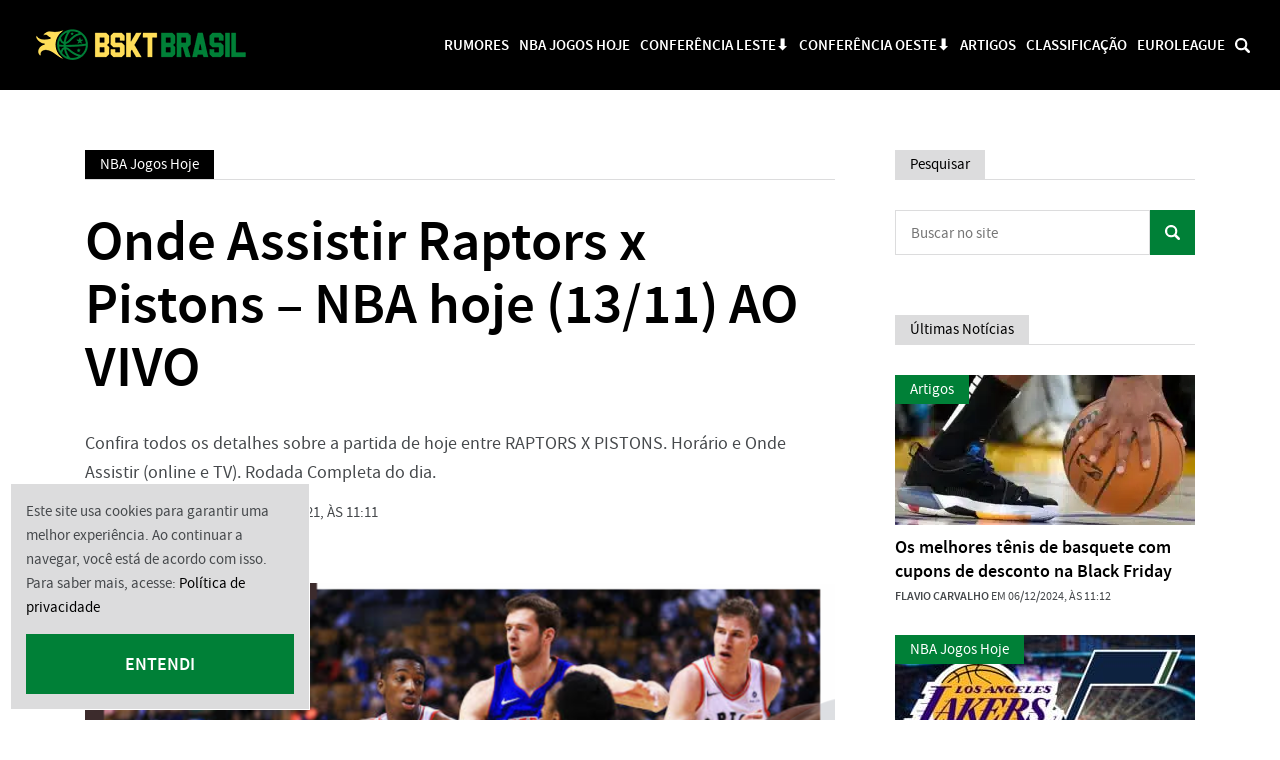

--- FILE ---
content_type: text/html; charset=UTF-8
request_url: https://bsktbrasil.com/onde-assistir-raptors-x-pistons-nba-hoje-13-11-ao-vivo/
body_size: 45036
content:
<!DOCTYPE html>
<html lang="pt-BR">

	<head>
		<meta charset="UTF-8">
		<meta name="viewport" content="width=device-width">

		<meta name='robots' content='index, follow, max-image-preview:large, max-snippet:-1, max-video-preview:-1' />
		<link rel="preload" href="https://bsktbrasil.com/wp-content/themes/wgc2/assets/fonts/sourcesanspro-semibold-webfont.woff2" as="font" type="font/woff2" crossorigin>
		<link rel="preload" href="https://bsktbrasil.com/wp-content/themes/wgc2/assets/fonts/sourcesanspro-semibold-webfont.woff" as="font" type="font/woff" crossorigin>
		<link rel="preload" href="https://bsktbrasil.com/wp-content/themes/wgc2/assets/fonts/sourcesanspro-regular-webfont.woff2" as="font" type="font/woff2" crossorigin>
		<link rel="preload" href="https://bsktbrasil.com/wp-content/themes/wgc2/assets/fonts/sourcesanspro-regular-webfont.woff" as="font" type="font/woff" crossorigin>
	
	<!-- This site is optimized with the Yoast SEO plugin v22.3 - https://yoast.com/wordpress/plugins/seo/ -->
	<title>Onde Assistir Raptors x Pistons – NBA hoje (13/11) AO VIVO</title>
	<meta name="description" content="Confira todos os detalhes sobre a partida de hoje entre RAPTORS X PISTONS. Horário e Onde Assistir (online e TV). Rodada Completa do dia." />
	<link rel="canonical" href="https://bsktbrasil.com/onde-assistir-raptors-x-pistons-nba-hoje-13-11-ao-vivo/" />
	<meta property="og:locale" content="pt_BR" />
	<meta property="og:type" content="article" />
	<meta property="og:title" content="Onde Assistir Raptors x Pistons – NBA hoje (13/11) AO VIVO" />
	<meta property="og:description" content="Confira todos os detalhes sobre a partida de hoje entre RAPTORS X PISTONS. Horário e Onde Assistir (online e TV). Rodada Completa do dia." />
	<meta property="og:url" content="https://bsktbrasil.com/onde-assistir-raptors-x-pistons-nba-hoje-13-11-ao-vivo/" />
	<meta property="og:site_name" content="BsktBrasil" />
	<meta property="article:published_time" content="2021-11-13T14:49:54+00:00" />
	<meta property="og:image" content="https://bsktbrasil.com/wp-content/uploads/2021/11/Raptors-x-Pistons.png" />
	<meta property="og:image:width" content="2048" />
	<meta property="og:image:height" content="1152" />
	<meta property="og:image:type" content="image/png" />
	<meta name="author" content="Ellen Fagundes" />
	<meta name="twitter:card" content="summary_large_image" />
	<meta name="twitter:label1" content="Escrito por" />
	<meta name="twitter:data1" content="Ellen Fagundes" />
	<meta name="twitter:label2" content="Est. tempo de leitura" />
	<meta name="twitter:data2" content="2 minutos" />
	<!-- / Yoast SEO plugin. -->


<link rel='stylesheet' id='wp-block-library-css' href='https://bsktbrasil.com/wp-includes/css/dist/block-library/style.min.css' type='text/css' media='all' />
<style id='classic-theme-styles-inline-css' type='text/css'>
/*! This file is auto-generated */
.wp-block-button__link{color:#fff;background-color:#32373c;border-radius:9999px;box-shadow:none;text-decoration:none;padding:calc(.667em + 2px) calc(1.333em + 2px);font-size:1.125em}.wp-block-file__button{background:#32373c;color:#fff;text-decoration:none}
</style>
<style id='global-styles-inline-css' type='text/css'>
body{--wp--preset--color--black: #000000;--wp--preset--color--cyan-bluish-gray: #abb8c3;--wp--preset--color--white: #ffffff;--wp--preset--color--pale-pink: #f78da7;--wp--preset--color--vivid-red: #cf2e2e;--wp--preset--color--luminous-vivid-orange: #ff6900;--wp--preset--color--luminous-vivid-amber: #fcb900;--wp--preset--color--light-green-cyan: #7bdcb5;--wp--preset--color--vivid-green-cyan: #00d084;--wp--preset--color--pale-cyan-blue: #8ed1fc;--wp--preset--color--vivid-cyan-blue: #0693e3;--wp--preset--color--vivid-purple: #9b51e0;--wp--preset--gradient--vivid-cyan-blue-to-vivid-purple: linear-gradient(135deg,rgba(6,147,227,1) 0%,rgb(155,81,224) 100%);--wp--preset--gradient--light-green-cyan-to-vivid-green-cyan: linear-gradient(135deg,rgb(122,220,180) 0%,rgb(0,208,130) 100%);--wp--preset--gradient--luminous-vivid-amber-to-luminous-vivid-orange: linear-gradient(135deg,rgba(252,185,0,1) 0%,rgba(255,105,0,1) 100%);--wp--preset--gradient--luminous-vivid-orange-to-vivid-red: linear-gradient(135deg,rgba(255,105,0,1) 0%,rgb(207,46,46) 100%);--wp--preset--gradient--very-light-gray-to-cyan-bluish-gray: linear-gradient(135deg,rgb(238,238,238) 0%,rgb(169,184,195) 100%);--wp--preset--gradient--cool-to-warm-spectrum: linear-gradient(135deg,rgb(74,234,220) 0%,rgb(151,120,209) 20%,rgb(207,42,186) 40%,rgb(238,44,130) 60%,rgb(251,105,98) 80%,rgb(254,248,76) 100%);--wp--preset--gradient--blush-light-purple: linear-gradient(135deg,rgb(255,206,236) 0%,rgb(152,150,240) 100%);--wp--preset--gradient--blush-bordeaux: linear-gradient(135deg,rgb(254,205,165) 0%,rgb(254,45,45) 50%,rgb(107,0,62) 100%);--wp--preset--gradient--luminous-dusk: linear-gradient(135deg,rgb(255,203,112) 0%,rgb(199,81,192) 50%,rgb(65,88,208) 100%);--wp--preset--gradient--pale-ocean: linear-gradient(135deg,rgb(255,245,203) 0%,rgb(182,227,212) 50%,rgb(51,167,181) 100%);--wp--preset--gradient--electric-grass: linear-gradient(135deg,rgb(202,248,128) 0%,rgb(113,206,126) 100%);--wp--preset--gradient--midnight: linear-gradient(135deg,rgb(2,3,129) 0%,rgb(40,116,252) 100%);--wp--preset--spacing--20: 0.44rem;--wp--preset--spacing--30: 0.67rem;--wp--preset--spacing--40: 1rem;--wp--preset--spacing--50: 1.5rem;--wp--preset--spacing--60: 2.25rem;--wp--preset--spacing--70: 3.38rem;--wp--preset--spacing--80: 5.06rem;--wp--preset--shadow--natural: 6px 6px 9px rgba(0, 0, 0, 0.2);--wp--preset--shadow--deep: 12px 12px 50px rgba(0, 0, 0, 0.4);--wp--preset--shadow--sharp: 6px 6px 0px rgba(0, 0, 0, 0.2);--wp--preset--shadow--outlined: 6px 6px 0px -3px rgba(255, 255, 255, 1), 6px 6px rgba(0, 0, 0, 1);--wp--preset--shadow--crisp: 6px 6px 0px rgba(0, 0, 0, 1);}:where(.is-layout-flex){gap: 0.5em;}:where(.is-layout-grid){gap: 0.5em;}body .is-layout-flow > .alignleft{float: left;margin-inline-start: 0;margin-inline-end: 2em;}body .is-layout-flow > .alignright{float: right;margin-inline-start: 2em;margin-inline-end: 0;}body .is-layout-flow > .aligncenter{margin-left: auto !important;margin-right: auto !important;}body .is-layout-constrained > .alignleft{float: left;margin-inline-start: 0;margin-inline-end: 2em;}body .is-layout-constrained > .alignright{float: right;margin-inline-start: 2em;margin-inline-end: 0;}body .is-layout-constrained > .aligncenter{margin-left: auto !important;margin-right: auto !important;}body .is-layout-constrained > :where(:not(.alignleft):not(.alignright):not(.alignfull)){max-width: var(--wp--style--global--content-size);margin-left: auto !important;margin-right: auto !important;}body .is-layout-constrained > .alignwide{max-width: var(--wp--style--global--wide-size);}body .is-layout-flex{display: flex;}body .is-layout-flex{flex-wrap: wrap;align-items: center;}body .is-layout-flex > *{margin: 0;}body .is-layout-grid{display: grid;}body .is-layout-grid > *{margin: 0;}:where(.wp-block-columns.is-layout-flex){gap: 2em;}:where(.wp-block-columns.is-layout-grid){gap: 2em;}:where(.wp-block-post-template.is-layout-flex){gap: 1.25em;}:where(.wp-block-post-template.is-layout-grid){gap: 1.25em;}.has-black-color{color: var(--wp--preset--color--black) !important;}.has-cyan-bluish-gray-color{color: var(--wp--preset--color--cyan-bluish-gray) !important;}.has-white-color{color: var(--wp--preset--color--white) !important;}.has-pale-pink-color{color: var(--wp--preset--color--pale-pink) !important;}.has-vivid-red-color{color: var(--wp--preset--color--vivid-red) !important;}.has-luminous-vivid-orange-color{color: var(--wp--preset--color--luminous-vivid-orange) !important;}.has-luminous-vivid-amber-color{color: var(--wp--preset--color--luminous-vivid-amber) !important;}.has-light-green-cyan-color{color: var(--wp--preset--color--light-green-cyan) !important;}.has-vivid-green-cyan-color{color: var(--wp--preset--color--vivid-green-cyan) !important;}.has-pale-cyan-blue-color{color: var(--wp--preset--color--pale-cyan-blue) !important;}.has-vivid-cyan-blue-color{color: var(--wp--preset--color--vivid-cyan-blue) !important;}.has-vivid-purple-color{color: var(--wp--preset--color--vivid-purple) !important;}.has-black-background-color{background-color: var(--wp--preset--color--black) !important;}.has-cyan-bluish-gray-background-color{background-color: var(--wp--preset--color--cyan-bluish-gray) !important;}.has-white-background-color{background-color: var(--wp--preset--color--white) !important;}.has-pale-pink-background-color{background-color: var(--wp--preset--color--pale-pink) !important;}.has-vivid-red-background-color{background-color: var(--wp--preset--color--vivid-red) !important;}.has-luminous-vivid-orange-background-color{background-color: var(--wp--preset--color--luminous-vivid-orange) !important;}.has-luminous-vivid-amber-background-color{background-color: var(--wp--preset--color--luminous-vivid-amber) !important;}.has-light-green-cyan-background-color{background-color: var(--wp--preset--color--light-green-cyan) !important;}.has-vivid-green-cyan-background-color{background-color: var(--wp--preset--color--vivid-green-cyan) !important;}.has-pale-cyan-blue-background-color{background-color: var(--wp--preset--color--pale-cyan-blue) !important;}.has-vivid-cyan-blue-background-color{background-color: var(--wp--preset--color--vivid-cyan-blue) !important;}.has-vivid-purple-background-color{background-color: var(--wp--preset--color--vivid-purple) !important;}.has-black-border-color{border-color: var(--wp--preset--color--black) !important;}.has-cyan-bluish-gray-border-color{border-color: var(--wp--preset--color--cyan-bluish-gray) !important;}.has-white-border-color{border-color: var(--wp--preset--color--white) !important;}.has-pale-pink-border-color{border-color: var(--wp--preset--color--pale-pink) !important;}.has-vivid-red-border-color{border-color: var(--wp--preset--color--vivid-red) !important;}.has-luminous-vivid-orange-border-color{border-color: var(--wp--preset--color--luminous-vivid-orange) !important;}.has-luminous-vivid-amber-border-color{border-color: var(--wp--preset--color--luminous-vivid-amber) !important;}.has-light-green-cyan-border-color{border-color: var(--wp--preset--color--light-green-cyan) !important;}.has-vivid-green-cyan-border-color{border-color: var(--wp--preset--color--vivid-green-cyan) !important;}.has-pale-cyan-blue-border-color{border-color: var(--wp--preset--color--pale-cyan-blue) !important;}.has-vivid-cyan-blue-border-color{border-color: var(--wp--preset--color--vivid-cyan-blue) !important;}.has-vivid-purple-border-color{border-color: var(--wp--preset--color--vivid-purple) !important;}.has-vivid-cyan-blue-to-vivid-purple-gradient-background{background: var(--wp--preset--gradient--vivid-cyan-blue-to-vivid-purple) !important;}.has-light-green-cyan-to-vivid-green-cyan-gradient-background{background: var(--wp--preset--gradient--light-green-cyan-to-vivid-green-cyan) !important;}.has-luminous-vivid-amber-to-luminous-vivid-orange-gradient-background{background: var(--wp--preset--gradient--luminous-vivid-amber-to-luminous-vivid-orange) !important;}.has-luminous-vivid-orange-to-vivid-red-gradient-background{background: var(--wp--preset--gradient--luminous-vivid-orange-to-vivid-red) !important;}.has-very-light-gray-to-cyan-bluish-gray-gradient-background{background: var(--wp--preset--gradient--very-light-gray-to-cyan-bluish-gray) !important;}.has-cool-to-warm-spectrum-gradient-background{background: var(--wp--preset--gradient--cool-to-warm-spectrum) !important;}.has-blush-light-purple-gradient-background{background: var(--wp--preset--gradient--blush-light-purple) !important;}.has-blush-bordeaux-gradient-background{background: var(--wp--preset--gradient--blush-bordeaux) !important;}.has-luminous-dusk-gradient-background{background: var(--wp--preset--gradient--luminous-dusk) !important;}.has-pale-ocean-gradient-background{background: var(--wp--preset--gradient--pale-ocean) !important;}.has-electric-grass-gradient-background{background: var(--wp--preset--gradient--electric-grass) !important;}.has-midnight-gradient-background{background: var(--wp--preset--gradient--midnight) !important;}
.wp-block-navigation a:where(:not(.wp-element-button)){color: inherit;}
:where(.wp-block-post-template.is-layout-flex){gap: 1.25em;}:where(.wp-block-post-template.is-layout-grid){gap: 1.25em;}
:where(.wp-block-columns.is-layout-flex){gap: 2em;}:where(.wp-block-columns.is-layout-grid){gap: 2em;}
.wp-block-pullquote{font-size: 1.5em;line-height: 1.6;}
</style>
<link rel='stylesheet' id='ppress-frontend-css' href='https://bsktbrasil.com/wp-content/plugins/wp-user-avatar/assets/css/frontend.min.css' type='text/css' media='all' />
<link rel='stylesheet' id='ppress-flatpickr-css' href='https://bsktbrasil.com/wp-content/plugins/wp-user-avatar/assets/flatpickr/flatpickr.min.css' type='text/css' media='all' />
<link rel='stylesheet' id='ppress-select2-css' href='https://bsktbrasil.com/wp-content/plugins/wp-user-avatar/assets/select2/select2.min.css' type='text/css' media='all' />
<link rel='stylesheet' id='lt_style-css' href='https://bsktbrasil.com/wp-content/themes/wgc2/assets/styles/style.css' type='text/css' media='all' />
<link rel='stylesheet' id='lt_style_otimizacoes-css' href='https://bsktbrasil.com/wp-content/themes/wgc2/assets/styles/otimizacoes.css' type='text/css' media='all' />
<link rel="https://api.w.org/" href="https://bsktbrasil.com/wp-json/" /><link rel="alternate" type="application/json" href="https://bsktbrasil.com/wp-json/wp/v2/posts/10539" /><link rel='shortlink' href='https://bsktbrasil.com/?p=10539' />
<link rel="alternate" type="application/json+oembed" href="https://bsktbrasil.com/wp-json/oembed/1.0/embed?url=https%3A%2F%2Fbsktbrasil.com%2Fonde-assistir-raptors-x-pistons-nba-hoje-13-11-ao-vivo%2F" />
<link rel="alternate" type="text/xml+oembed" href="https://bsktbrasil.com/wp-json/oembed/1.0/embed?url=https%3A%2F%2Fbsktbrasil.com%2Fonde-assistir-raptors-x-pistons-nba-hoje-13-11-ao-vivo%2F&#038;format=xml" />

<style type="text/css" id="lt-custom-css">
		/* GLOBAL */
	
		:focus {outline-color: #000000;}
		
		body {
			background-color: #FFFFFF;
			color: #46494C;
		}
	
		a {color: #000000;}
		a:hover {color: #008037;}

		ol li::before,
		ul li::before {color: #000000;}

		blockquote::before {color: #008037;}

		hr {background-color: #DCDCDD;}

		th,
		td,
		caption {background-color: #DCDCDD;}

		code,
		samp {background: #DCDCDD;}
		
		/* FORMS */

		input,
		select,
		optgroup,
		textarea {color: #46494C;}

		input,
		select,
		textarea {
			border-color: #DCDCDD;
		}

		.forms-content,
		.content .jetpack_subscription_widget {
			background-color: #DCDCDD;
			border-color: #DCDCDD;
		}

		/* PATTERNS */

		.banner--full {border-color: #DCDCDD;}

		.button,
		.wp-block-button__link,
		#subscribe-submit button {background-color: #008037;}
		.button:hover,
		.wp-block-button__link:hover,
		#subscribe-submit button:hover {background-color: #000000;}

		.title--section,
		.share__title {
			border-color: #DCDCDD;
			color: #000000;
		}
		h1,
		h2,
		h3,
		h4,
		h5,
		h6 {color: #000000;}
		.title a {color: #000000;}
		.title a:hover {color: #008037;}
		.title--section__item {background-color: #DCDCDD;}
		.title--section a.title--section__item,
		.title--section.title--section--marker a.title--section__item:hover {
			background-color: #000000;
			color: #FFF;
		}
		.title--section a.title--section__item:hover,
		.title--section.title--section--marker a.title--section__item {
			background-color: #008037;
			color: #FFF;
		}
		.title--section--breadcrumbs a {color: #000000;}
		.title--section--breadcrumbs a::before {color: #000000;}

		.share {border-color: #DCDCDD;}
		.share::before,
		.share::after {background-color: #DCDCDD;}

		.byline {color: #46494C;}
		
		/* HEADER */
	
		.header {background-color: #000000;}

		.header a {color: #FFF;}

		.header__search__submit .icon path {fill: #008037;}
		.header__search__close .icon path {fill: #000000;}
		
		/* MAIN MENU */
	
		@media (max-width: 1024px) {
			.main-menu__button::after {border-bottom-color: #008037;}
			
			.main-menu .menu-item {background: #008037;}
		}
	
		@media (min-width: 1025px) {
			.main-menu .sub-menu {background-color: #008037;}
			.main-menu .sub-menu::after {border-bottom-color: #008037;}
			.main-menu__list > .menu-item.menu-item-has-children > a::after {border-bottom-color: #008037;}
		}

		.main-menu__list > .menu-item.menu-item-has-children > .menu-item__expand::after {border-top-color: #FFF;}
		.main-menu__list > .menu-item.menu-item-has-children.menu-item--active > .menu-item__expand::after {border-bottom-color: #FFF;}

		/* STRUCTURE */

		.featured {border-color: #DCDCDD;}

		.references__item {
			background-color: #DCDCDD;
			color: #000000;
		}

		.loop a,
		.slider a {color: #000000;}

		.loop a:hover,
		.slider a:hover {color: #008037;}

		.loop__item,
		.slider {border-color: #DCDCDD;}

		.owl-dot {background: #008037;}
		.owl-dot:hover,
		.owl-dot.active {background: #000000;}

		.bio__name,
		.questions__item__number {color: #000000;}

		.pagination > *:not(a) {
			background-color: #FFF;
			color: #46494C;
		}
		.pagination a {background-color: #008037;}
		.pagination a:hover {background-color: #000000;}

		.comments__list__item,
		.comments__list .comment-respond {border-color: #DCDCDD;}
		.comments__list__item__byline {color: #000000;}
		.comment-reply-link,
		.comment-reply-title a {color: #008037;}
		.comment-reply-link:hover,
		.comment-reply-title a:hover {color: #000000;}

		.comments-form__fields .subscribe-label {color: #46494C;}

		/* CONTENT */

		.content a {color: #1e1e1e}
		.content a:hover {color: #008037}

		.wp-block-pullquote {
			border-color: #DCDCDD;
			color: #46494C;
		}

		.wp-caption-text,
		.wp-block-embed figcaption,
		.wp-block-image figcaption {color: #46494C;}

		p.wp-block-cover-text {color: #FFF;}

		.wp-block-lt-checklist__list,
		.wp-block-lt-checklist__list li {border-color: #DCDCDD;}

		/* SIDEBAR */

		.sidebar {border-top-color: #DCDCDD;}

		.sidebar__widget li {border-color: #DCDCDD;}
		.sidebar__widget li a {color: #000000;}
		.sidebar__widget li a:hover {color: #008037;}

		/* FOOTER */
	
		.footer__widgets {background-color: #DCDCDD;}
		.footer__widget li a {color: #000000;}
		.footer__widget li a:hover {color: #008037;}
		
		.footer__credits {background-color: #008037;}

		.cookies {background-color: #DCDCDD;}
	</style>
      <meta name="onesignal" content="wordpress-plugin"/>
            <script>

      window.OneSignal = window.OneSignal || [];

      OneSignal.push( function() {
        OneSignal.SERVICE_WORKER_UPDATER_PATH = "OneSignalSDKUpdaterWorker.js.php";
                      OneSignal.SERVICE_WORKER_PATH = "OneSignalSDKWorker.js.php";
                      OneSignal.SERVICE_WORKER_PARAM = { scope: "/" };
        OneSignal.setDefaultNotificationUrl("https://bsktbrasil.com");
        var oneSignal_options = {};
        window._oneSignalInitOptions = oneSignal_options;

        oneSignal_options['wordpress'] = true;
oneSignal_options['appId'] = '332e2408-d180-47f7-a4da-b76606d0c3e7';
oneSignal_options['allowLocalhostAsSecureOrigin'] = true;
oneSignal_options['welcomeNotification'] = { };
oneSignal_options['welcomeNotification']['title'] = "Bskt Brasil";
oneSignal_options['welcomeNotification']['message'] = "Obrigado por se inscrever!";
oneSignal_options['welcomeNotification']['url'] = "https://bsktbrasil.com";
oneSignal_options['path'] = "https://bsktbrasil.com/wp-content/plugins/onesignal-free-web-push-notifications/sdk_files/";
oneSignal_options['promptOptions'] = { };
oneSignal_options['promptOptions']['actionMessage'] = "Gostaríamos de te enviar notificações de novos conteúdos do Bskt Brasil. Que tal?";
oneSignal_options['promptOptions']['exampleNotificationTitleDesktop'] = "Este é um exemplo de notificação";
oneSignal_options['promptOptions']['exampleNotificationTitleMobile'] = "As notificações vão aparecer no seu desktop";
oneSignal_options['promptOptions']['exampleNotificationCaption'] = "Você pode se calcelar o recebimento a qualquer momento";
oneSignal_options['promptOptions']['acceptButtonText'] = "ACEITO";
oneSignal_options['promptOptions']['cancelButtonText'] = "NÃO, OBRIGADO";
oneSignal_options['promptOptions']['siteName'] = "https://bsktbrasil.com/";
oneSignal_options['promptOptions']['autoAcceptTitle'] = "Click em permitir";
oneSignal_options['notifyButton'] = { };
oneSignal_options['notifyButton']['enable'] = true;
oneSignal_options['notifyButton']['position'] = 'bottom-right';
oneSignal_options['notifyButton']['theme'] = 'default';
oneSignal_options['notifyButton']['size'] = 'medium';
oneSignal_options['notifyButton']['showCredit'] = true;
oneSignal_options['notifyButton']['text'] = {};
oneSignal_options['notifyButton']['text']['tip.state.unsubscribed'] = 'Inscreva-se para receber notificações';
oneSignal_options['notifyButton']['text']['tip.state.subscribed'] = 'Você está inscrito para receber notificações';
oneSignal_options['notifyButton']['text']['tip.state.blocked'] = 'Você está bloqueado as notificações';
oneSignal_options['notifyButton']['text']['message.action.subscribed'] = 'Obrigado por se inscrever!';
oneSignal_options['notifyButton']['text']['message.action.resubscribed'] = 'Obrigado por se inscrever novamente!';
oneSignal_options['notifyButton']['text']['message.action.unsubscribed'] = 'Você não receberá mais as nossas notificações';
oneSignal_options['notifyButton']['text']['dialog.main.title'] = 'Gerenciar as notificações';
oneSignal_options['notifyButton']['text']['dialog.main.button.subscribe'] = 'INSCREVA-SE';
oneSignal_options['notifyButton']['text']['dialog.main.button.unsubscribe'] = 'CANCELAR INSCRIÇÃO';
oneSignal_options['notifyButton']['text']['dialog.blocked.title'] = 'Desbloquear as notificações';
oneSignal_options['notifyButton']['text']['dialog.blocked.message'] = 'Siga esses passos para voltar com as notificações';
                OneSignal.init(window._oneSignalInitOptions);
                OneSignal.showSlidedownPrompt();      });

      function documentInitOneSignal() {
        var oneSignal_elements = document.getElementsByClassName("OneSignal-prompt");

        var oneSignalLinkClickHandler = function(event) { OneSignal.push(['registerForPushNotifications']); event.preventDefault(); };        for(var i = 0; i < oneSignal_elements.length; i++)
          oneSignal_elements[i].addEventListener('click', oneSignalLinkClickHandler, false);
      }

      if (document.readyState === 'complete') {
           documentInitOneSignal();
      }
      else {
           window.addEventListener("load", function(event){
               documentInitOneSignal();
          });
      }
    </script>

<!-- Schema & Structured Data For WP v1.29 - -->
<script type="application/ld+json" class="saswp-schema-markup-output">
[{"@context":"https://schema.org/","@type":"WebSite","@id":"https://bsktbrasil.com#website","headline":"BsktBrasil","name":"BsktBrasil","description":"Tudo sobre basquete, com foco na NBA!","url":"https://bsktbrasil.com","potentialAction":{"@type":"SearchAction","target":"https://bsktbrasil.com?s={search_term_string}","query-input":"required name=search_term_string"}},

{"@context":"https://schema.org/","@type":"BreadcrumbList","@id":"https://bsktbrasil.com/onde-assistir-raptors-x-pistons-nba-hoje-13-11-ao-vivo/#breadcrumb","itemListElement":[{"@type":"ListItem","position":1,"item":{"@id":"https://bsktbrasil.com","name":"BsktBrasil"}},{"@type":"ListItem","position":2,"item":{"@id":"https://bsktbrasil.com/category/nba-jogos-hoje/","name":"NBA Jogos Hoje"}},{"@type":"ListItem","position":3,"item":{"@id":"https://bsktbrasil.com/onde-assistir-raptors-x-pistons-nba-hoje-13-11-ao-vivo/","name":"Onde Assistir Raptors x Pistons – NBA hoje (13/11) AO VIVO"}}]},

{"@context":"https://schema.org/","@type":"NewsMediaOrganization","@id":"https://bsktbrasil.com#Organization","name":"BsktBrasil","url":"https://bsktbrasil.com","sameAs":[],"legalName":"WebGo Content","logo":{"@type":"ImageObject","url":"http://bsktbrasil.com/wp-content/uploads/2021/05/logo-preto.png","width":"500","height":"300"},"contactPoint":{"@type":"ContactPoint","contactType":"technical support","telephone":"5541991317000","url":"https://bsktbrasil.com/contato/"}}]
</script>

<link rel="icon" href="https://bsktbrasil.com/wp-content/uploads/2021/05/cropped-icone-colorido-96x96.png" sizes="32x32" />
<link rel="icon" href="https://bsktbrasil.com/wp-content/uploads/2021/05/cropped-icone-colorido-300x300.png" sizes="192x192" />
<link rel="apple-touch-icon" href="https://bsktbrasil.com/wp-content/uploads/2021/05/cropped-icone-colorido-300x300.png" />
<meta name="msapplication-TileImage" content="https://bsktbrasil.com/wp-content/uploads/2021/05/cropped-icone-colorido-300x300.png" />

		<style type="text/css" id="wp-custom-css">
			@media screen and (min-width: 768px) {
	li.menu-item.menu-item-type-custom.menu-item-object-custom:hover ul.sub-menu {
		position: absolute !important;
	}
}
	li.menu-item.menu-item-type-custom.menu-item-object-custom.menu-item-has-children{
	position: relative;
}
ul.sub-menu > li > a {
	text-wrap: nowrap;
}
li.menu-item.menu-item-type-custom.menu-item-object-custom:hover ul.sub-menu {
     opacity: 1 !important;
    display: flex !important;
    flex-direction: column !important;
    top: 21px !important;
    left: 50% !important;
    max-height: unset !important;
    width: auto !important;
    list-style: none !important;
	padding: 0px;
}
li.menu-item.menu-item-type-custom.menu-item-object-custom:hover .menu-item::before {
	opacity: 0 !important;
}
li.menu-item.menu-item-type-custom.menu-item-object-custom:hover .menu-item{
	text-align: center;
}
}		</style>
		<script data-ad-client="ca-pub-8813126352284453" async src="https://pagead2.googlesyndication.com/pagead/js/adsbygoogle.js"></script>

<!-- Google tag (gtag.js) -->
<script async src="https://www.googletagmanager.com/gtag/js?id=G-SC8X8EEP3K"></script>
<script>
  window.dataLayer = window.dataLayer || [];
  function gtag(){dataLayer.push(arguments);}
  gtag('js', new Date());

  gtag('config', 'G-SC8X8EEP3K');
</script>	</head>

	<body class="post-template-default single single-post postid-10539 single-format-standard">

		
		<a class="skip-to-content" href="#main">Pular para o conteúdo</a>

		<header class="header max" role="banner">
			<div class="header__bar header__bar--horizontal header__bar--has-search wrapper wrapper--max">

				
					<span class="header__logo header__logo--image header__logo--responsive"><a class="header__logo__link" href="https://bsktbrasil.com"><img class="header__logo__image header__logo__image--original" src="https://bsktbrasil.com/wp-content/uploads/2021/05/bskt-brasil-2021.png" alt="Bskt Brasil - Notícias NBA"><img class="header__logo__image header__logo__image--icon" src="https://bsktbrasil.com/wp-content/uploads/2021/05/bskt-brasil-2021.png" alt="Bskt Brasil"></a></span>					
				
				<div class="header__navigation">
					<div class="main-menu">
						<b class="header__button main-menu__button" tabindex="0" aria-label="Menu Principal">
							<i class="icon icon--menu"><svg xmlns="http://www.w3.org/2000/svg" width="15.299" height="14" viewBox="0 0 15.299 14" preserveAspectRatio="xMinYMin meet"><title>Menu</title><g data-name="Group 138"><g data-name="Group 137" fill="#fff"><path data-name="Path 61" d="M1.263 2.562A1.233 1.233 0 0 1-.004 1.3 1.264 1.264 0 0 1 1.259 0h12.737a1.294 1.294 0 0 1 1.3 1.3 1.264 1.264 0 0 1-1.3 1.263z"/><path data-name="Path 62" d="M13.996 5.701a1.294 1.294 0 0 1 1.3 1.3 1.264 1.264 0 0 1-1.3 1.263H1.263A1.233 1.233 0 0 1 0 7.001a1.264 1.264 0 0 1 1.263-1.3z"/><path data-name="Path 63" d="M13.996 11.438a1.264 1.264 0 0 1 1.3 1.263 1.294 1.294 0 0 1-1.3 1.3H1.263A1.264 1.264 0 0 1 0 12.701a1.233 1.233 0 0 1 1.263-1.263z"/></g></g></svg></i>							<i class="icon icon--menu-close"><svg xmlns="http://www.w3.org/2000/svg" width="14" height="15" viewBox="0 0 14 15" preserveAspectRatio="xMinYMin meet"><title>Fechar</title><path data-name="Path 74" d="M8.664 7.501l4.991-5.348a1.326 1.326 0 0 0 0-1.783 1.123 1.123 0 0 0-1.664 0L7 5.718 2.009.37a1.123 1.123 0 0 0-1.664 0 1.326 1.326 0 0 0 0 1.783l4.991 5.348-4.991 5.348a1.325 1.325 0 0 0 0 1.782 1.121 1.121 0 0 0 1.664 0L7 9.283l4.991 5.348a1.121 1.121 0 0 0 1.664 0 1.325 1.325 0 0 0 0-1.782z" fill="#fff"/></svg></i>						</b>
						<nav class="main-menu__nav" role="navigation" aria-label="Menu Principal">
							<ul id="menu" class="main-menu__list"><li class="menu-item menu-item-type-taxonomy menu-item-object-category menu-item-3362"><a href="https://bsktbrasil.com/category/rumores/">Rumores</a><span class="menu-item__expand screen-reader-text">Expandir</span></li>
<li class="menu-item menu-item-type-taxonomy menu-item-object-category current-post-ancestor current-menu-parent current-post-parent menu-item-9745"><a href="https://bsktbrasil.com/category/nba-jogos-hoje/">NBA Jogos Hoje</a><span class="menu-item__expand screen-reader-text">Expandir</span></li>
<li class="menu-item menu-item-type-custom menu-item-object-custom menu-item-has-children menu-item-14849"><a href="#" aria-haspopup="true" aria-expanded="false">Conferência Leste⬇️</a><span class="menu-item__expand screen-reader-text">Expandir</span>
<ul class="sub-menu">
	<li class="menu-item menu-item-type-taxonomy menu-item-object-post_tag menu-item-14862"><a href="https://bsktbrasil.com/tag/atlanta-hawks/">Atlanta Hawks</a><span class="menu-item__expand screen-reader-text">Expandir</span></li>
	<li class="menu-item menu-item-type-taxonomy menu-item-object-post_tag menu-item-14850"><a href="https://bsktbrasil.com/tag/boston-celtics/">Boston Celtics</a><span class="menu-item__expand screen-reader-text">Expandir</span></li>
	<li class="menu-item menu-item-type-taxonomy menu-item-object-post_tag menu-item-14859"><a href="https://bsktbrasil.com/tag/brooklyn-nets/">Brooklyn Nets</a><span class="menu-item__expand screen-reader-text">Expandir</span></li>
	<li class="menu-item menu-item-type-taxonomy menu-item-object-post_tag menu-item-14856"><a href="https://bsktbrasil.com/tag/charlotte-hornets/">Charlotte Hornets</a><span class="menu-item__expand screen-reader-text">Expandir</span></li>
	<li class="menu-item menu-item-type-taxonomy menu-item-object-post_tag menu-item-14851"><a href="https://bsktbrasil.com/tag/chicago-bulls/">Chicago Bulls</a><span class="menu-item__expand screen-reader-text">Expandir</span></li>
	<li class="menu-item menu-item-type-taxonomy menu-item-object-post_tag menu-item-14863"><a href="https://bsktbrasil.com/tag/cleveland-cavaliers/">Cleveland Cavaliers</a><span class="menu-item__expand screen-reader-text">Expandir</span></li>
	<li class="menu-item menu-item-type-taxonomy menu-item-object-post_tag menu-item-14855"><a href="https://bsktbrasil.com/tag/detroit-pistons/">Detroit Pistons</a><span class="menu-item__expand screen-reader-text">Expandir</span></li>
	<li class="menu-item menu-item-type-taxonomy menu-item-object-post_tag menu-item-14854"><a href="https://bsktbrasil.com/tag/indiana-pacers/">Indiana Pacers</a><span class="menu-item__expand screen-reader-text">Expandir</span></li>
	<li class="menu-item menu-item-type-taxonomy menu-item-object-post_tag menu-item-14857"><a href="https://bsktbrasil.com/tag/orlando-magic/">Orlando Magic</a><span class="menu-item__expand screen-reader-text">Expandir</span></li>
	<li class="menu-item menu-item-type-taxonomy menu-item-object-post_tag menu-item-14858"><a href="https://bsktbrasil.com/tag/miami-heat/">Miami Heat</a><span class="menu-item__expand screen-reader-text">Expandir</span></li>
	<li class="menu-item menu-item-type-taxonomy menu-item-object-post_tag menu-item-15930"><a href="https://bsktbrasil.com/tag/milwaukee-bucks/">Milwaukee Bucks</a><span class="menu-item__expand screen-reader-text">Expandir</span></li>
	<li class="menu-item menu-item-type-taxonomy menu-item-object-post_tag menu-item-14861"><a href="https://bsktbrasil.com/tag/new-york-knicks/">New York Knicks</a><span class="menu-item__expand screen-reader-text">Expandir</span></li>
	<li class="menu-item menu-item-type-taxonomy menu-item-object-post_tag menu-item-14853"><a href="https://bsktbrasil.com/tag/philadelphia-76ers/">Philadelphia 76ers</a><span class="menu-item__expand screen-reader-text">Expandir</span></li>
	<li class="menu-item menu-item-type-taxonomy menu-item-object-post_tag menu-item-14852"><a href="https://bsktbrasil.com/tag/toronto-raptors/">Toronto Raptors</a><span class="menu-item__expand screen-reader-text">Expandir</span></li>
	<li class="menu-item menu-item-type-taxonomy menu-item-object-post_tag menu-item-14860"><a href="https://bsktbrasil.com/tag/washington-wizards/">Washington Wizards</a><span class="menu-item__expand screen-reader-text">Expandir</span></li>
</ul>
</li>
<li class="menu-item menu-item-type-custom menu-item-object-custom menu-item-has-children menu-item-14864"><a href="#" aria-haspopup="true" aria-expanded="false">Conferência Oeste⬇️</a><span class="menu-item__expand screen-reader-text">Expandir</span>
<ul class="sub-menu">
	<li class="menu-item menu-item-type-taxonomy menu-item-object-post_tag menu-item-14880"><a href="https://bsktbrasil.com/tag/dallas-mavericks/">Dallas Mavericks</a><span class="menu-item__expand screen-reader-text">Expandir</span></li>
	<li class="menu-item menu-item-type-taxonomy menu-item-object-post_tag menu-item-14868"><a href="https://bsktbrasil.com/tag/denver-nuggets/">Denver Nuggets</a><span class="menu-item__expand screen-reader-text">Expandir</span></li>
	<li class="menu-item menu-item-type-taxonomy menu-item-object-post_tag menu-item-14878"><a href="https://bsktbrasil.com/tag/golden-state-warriors/">Golden State Warriors</a><span class="menu-item__expand screen-reader-text">Expandir</span></li>
	<li class="menu-item menu-item-type-taxonomy menu-item-object-post_tag menu-item-14879"><a href="https://bsktbrasil.com/tag/houston-rockets/">Houston Rockets</a><span class="menu-item__expand screen-reader-text">Expandir</span></li>
	<li class="menu-item menu-item-type-taxonomy menu-item-object-post_tag menu-item-14867"><a href="https://bsktbrasil.com/tag/los-angeles-clippers/">Los Angeles Clippers</a><span class="menu-item__expand screen-reader-text">Expandir</span></li>
	<li class="menu-item menu-item-type-taxonomy menu-item-object-post_tag menu-item-14866"><a href="https://bsktbrasil.com/tag/los-angeles-lakers/">Los Angeles Lakers</a><span class="menu-item__expand screen-reader-text">Expandir</span></li>
	<li class="menu-item menu-item-type-taxonomy menu-item-object-post_tag menu-item-14870"><a href="https://bsktbrasil.com/tag/memphis-grizzlies/">Memphis Grizzlies</a><span class="menu-item__expand screen-reader-text">Expandir</span></li>
	<li class="menu-item menu-item-type-taxonomy menu-item-object-post_tag menu-item-14877"><a href="https://bsktbrasil.com/tag/minnesota-timberwolves/">Minnesota Timberwolves</a><span class="menu-item__expand screen-reader-text">Expandir</span></li>
	<li class="menu-item menu-item-type-taxonomy menu-item-object-post_tag menu-item-14871"><a href="https://bsktbrasil.com/tag/new-orleans-pelicans/">New Orleans Pelicans</a><span class="menu-item__expand screen-reader-text">Expandir</span></li>
	<li class="menu-item menu-item-type-taxonomy menu-item-object-post_tag menu-item-14872"><a href="https://bsktbrasil.com/tag/oklahoma-city-thunder/">Oklahoma City Thunder</a><span class="menu-item__expand screen-reader-text">Expandir</span></li>
	<li class="menu-item menu-item-type-taxonomy menu-item-object-post_tag menu-item-14876"><a href="https://bsktbrasil.com/tag/phoenix-suns/">Phoenix Suns</a><span class="menu-item__expand screen-reader-text">Expandir</span></li>
	<li class="menu-item menu-item-type-taxonomy menu-item-object-post_tag menu-item-14874"><a href="https://bsktbrasil.com/tag/portland-trail-blazers/">Portland Trail Blazers</a><span class="menu-item__expand screen-reader-text">Expandir</span></li>
	<li class="menu-item menu-item-type-taxonomy menu-item-object-post_tag menu-item-14873"><a href="https://bsktbrasil.com/tag/sacramento-kings/">Sacramento Kings</a><span class="menu-item__expand screen-reader-text">Expandir</span></li>
	<li class="menu-item menu-item-type-taxonomy menu-item-object-post_tag menu-item-14869"><a href="https://bsktbrasil.com/tag/san-antonio-spurs/">San Antonio Spurs</a><span class="menu-item__expand screen-reader-text">Expandir</span></li>
	<li class="menu-item menu-item-type-taxonomy menu-item-object-post_tag menu-item-14875"><a href="https://bsktbrasil.com/tag/utah-jazz/">Utah Jazz</a><span class="menu-item__expand screen-reader-text">Expandir</span></li>
</ul>
</li>
<li class="menu-item menu-item-type-taxonomy menu-item-object-category menu-item-5755"><a href="https://bsktbrasil.com/category/artigos/">Artigos</a><span class="menu-item__expand screen-reader-text">Expandir</span></li>
<li class="menu-item menu-item-type-post_type menu-item-object-page menu-item-8621"><a href="https://bsktbrasil.com/classificacao-nba/">Classificação</a><span class="menu-item__expand screen-reader-text">Expandir</span></li>
<li class="menu-item menu-item-type-taxonomy menu-item-object-category menu-item-14847"><a href="https://bsktbrasil.com/category/euroleague/">EuroLeague</a><span class="menu-item__expand screen-reader-text">Expandir</span></li>
</ul>						</nav>
					</div>

											<div class="header__search" method="get" action="https://bsktbrasil.com" role="search">
							<b class="header__search__button" tabindex="0" aria-label="Buscar">
								<i class="icon icon--search"><svg xmlns="http://www.w3.org/2000/svg" width="15" height="15" viewBox="0 0 15 15" preserveAspectRatio="xMinYMin meet"><title>Busca</title><path data-name="Path 55" d="M14.633 12.86l-3.258-3.258c-.017-.017-.038-.03-.056-.046a6.17 6.17 0 1 0-1.762 1.763c.016.018.028.038.045.056l3.259 3.258a1.253 1.253 0 0 0 1.772-1.773zm-8.466-2.664a4.029 4.029 0 1 1 4.029-4.029 4.029 4.029 0 0 1-4.029 4.029z" fill="#fff"/></svg></i>							</b>

							<form class="header__search__form" method="get" action="https://bsktbrasil.com" role="search">
								<label class="header__search__label screen-reader-text" id="search-field-label" for="search-field">Pesquisar...</label>
								<input class="header__search__input" id="search-field" aria-labelledby="search-field-label" type="text" name="s" placeholder="Buscar no site" value="">
								<button class="header__search__submit" type="submit" aria-label="Buscar"><i class="icon icon--search"><svg xmlns="http://www.w3.org/2000/svg" width="15" height="15" viewBox="0 0 15 15" preserveAspectRatio="xMinYMin meet"><title>Busca</title><path data-name="Path 55" d="M14.633 12.86l-3.258-3.258c-.017-.017-.038-.03-.056-.046a6.17 6.17 0 1 0-1.762 1.763c.016.018.028.038.045.056l3.259 3.258a1.253 1.253 0 0 0 1.772-1.773zm-8.466-2.664a4.029 4.029 0 1 1 4.029-4.029 4.029 4.029 0 0 1-4.029 4.029z" fill="#fff"/></svg></i></button>

								<b class="header__search__close" aria-label="Fechar busca">
									<i class="icon icon--search-close"><svg data-name="Group 190" xmlns="http://www.w3.org/2000/svg" width="10" height="10" viewBox="0 0 10 10" preserveAspectRatio="xMinYMin meet"><title>Fechar</title><path data-name="Rectangle 9" fill="#077793" d="M1.667 0L10 8.333 8.334 10 0 1.667z"/><path data-name="Rectangle 61" fill="#077793" d="M0 8.333L8.333 0 10 1.666 1.667 10z"/></svg></i>								</b>
							</form>
						</div>
									</div>

			</div>
		</header>

		
		<main class="main max" id="main" role="main">

		<!-- Lista de Time -->
		
	<div class="wrapper cols cols--grid">
		<section class="col col--content">
		
			<article role="article" id="post-10539" class="singular max post-10539 post type-post status-publish format-standard has-post-thumbnail hentry category-nba-jogos-hoje">

	
<header class="heading max">

	
		<div class="title title--section"><a href="https://bsktbrasil.com/category/nba-jogos-hoje/" class="title--section__item">NBA Jogos Hoje</a></div>
		
			<h1 class="title title--bigger">Onde Assistir Raptors x Pistons – NBA hoje (13/11) AO VIVO</h1>
		
		<div class="heading__description"><p>Confira todos os detalhes sobre a partida de hoje entre RAPTORS X PISTONS. Horário e Onde Assistir (online e TV). Rodada Completa do dia.</p></div>
		
			<div class="byline byline--singular">
				Por <b><a href="https://bsktbrasil.com/author/ellen/" title="Posts de Ellen Fagundes" rel="author">Ellen Fagundes</a></b>  em 13/11/2021, às 11:11			</div>

		
	
</header>
	<div class="singular__content content max">
		<img fetchpriority="high" decoding="async" width="2048" height="1152" src="[data-uri]" data-src="https://bsktbrasil.com/wp-content/uploads/2021/11/Raptors-x-Pistons.png" class="lazyload attachment-post-thumbnail size-post-thumbnail wp-post-image" alt="" data-srcset="https://bsktbrasil.com/wp-content/uploads/2021/11/Raptors-x-Pistons.png 2048w, https://bsktbrasil.com/wp-content/uploads/2021/11/Raptors-x-Pistons-300x169.png 300w, https://bsktbrasil.com/wp-content/uploads/2021/11/Raptors-x-Pistons-1024x576.png 1024w, https://bsktbrasil.com/wp-content/uploads/2021/11/Raptors-x-Pistons-768x432.png 768w, https://bsktbrasil.com/wp-content/uploads/2021/11/Raptors-x-Pistons-1536x864.png 1536w, https://bsktbrasil.com/wp-content/uploads/2021/11/Raptors-x-Pistons-150x84.png 150w" data-sizes="(max-width: 2048px) 100vw, 2048px" /><noscript><img fetchpriority="high" decoding="async" width="2048" height="1152" src="https://bsktbrasil.com/wp-content/uploads/2021/11/Raptors-x-Pistons.png" class="attachment-post-thumbnail size-post-thumbnail wp-post-image" alt="" srcset="https://bsktbrasil.com/wp-content/uploads/2021/11/Raptors-x-Pistons.png 2048w, https://bsktbrasil.com/wp-content/uploads/2021/11/Raptors-x-Pistons-300x169.png 300w, https://bsktbrasil.com/wp-content/uploads/2021/11/Raptors-x-Pistons-1024x576.png 1024w, https://bsktbrasil.com/wp-content/uploads/2021/11/Raptors-x-Pistons-768x432.png 768w, https://bsktbrasil.com/wp-content/uploads/2021/11/Raptors-x-Pistons-1536x864.png 1536w, https://bsktbrasil.com/wp-content/uploads/2021/11/Raptors-x-Pistons-150x84.png 150w" sizes="(max-width: 2048px) 100vw, 2048px" /></noscript><p><strong>Toronto Raptors x Detroit Pistons</strong> se enfrentam nesta noite de <strong>sábado</strong><strong> (13/11). </strong>O Jogo começa a partir das <strong>21h30</strong> (horário de Brasília). O confronto é válido pela temporada regular da NBA e acontecerá na <strong>Scotiabank </strong><strong>Arena , em Toronto</strong>.</p><div class="884e16c7ca287907b8cfedf468db996f" data-index="1" style="float: none; margin:0px 0 0px 0; text-align:center;">
<script async src="https://pagead2.googlesyndication.com/pagead/js/adsbygoogle.js"></script>
<!-- BSKT - Topo -->
<ins class="adsbygoogle"
     style="display:block"
     data-ad-client="ca-pub-8813126352284453"
     data-ad-slot="9870043900"
     data-ad-format="auto"
     data-full-width-responsive="true"></ins>
<script>
     (adsbygoogle = window.adsbygoogle || []).push({});
</script>
</div>

<p>Encontre aqui todas as informações que você precisa para assistir esse jogo ao vivo (online ou pela TV).</p>
<h2><strong>Como e onde Assistir <em>Raptors x Pistons </em>hoje pela temporada regular da NBA?</strong></h2>
<p>A partida entre <strong>Raptors x Pistons </strong>terá transmissão para o Brasil somente pelo League Pass &#8211; streaming exclusivo da NBA.</p><div class="share max share--inside"><span class="share__title">Está gostando da leitura? Compartilhe!</span><a class="share__button" href="https://www.facebook.com/sharer/sharer.php?u=https://bsktbrasil.com/onde-assistir-raptors-x-pistons-nba-hoje-13-11-ao-vivo/" target="_blank" rel="noopener nofollow" aria-label="Compartilhar no Facebook"><i class="icon icon--like"><svg xmlns="http://www.w3.org/2000/svg" width="30" height="30" viewBox="0 0 30 30"><g data-name="Group 193"><path data-name="Path 84" d="M-.002 0v30h30V0z" fill="#3a559f"/><path data-name="Path 85" d="M10.264 14.04a.628.628 0 0 1 .576.669v7.623a.627.627 0 0 1-.576.668H7.576A.627.627 0 0 1 7 22.332v-7.623a.628.628 0 0 1 .576-.669zm2.553 7.936a.82.82 0 0 1-.7-.8c.022 0 .017-3.72 0-5.67a5.39 5.39 0 0 1 .509-2.394c.906-1.29 1.542-2.132 1.913-2.622s.814-.966.826-1.331c.017-.491 0-.5 0-1.063s.266-1.095.939-1.095a.934.934 0 0 1 .829.385 3.449 3.449 0 0 1 .66 2.316 10.084 10.084 0 0 1-1.186 3.29h5.169a1.293 1.293 0 0 1 1.221 1.43 1.339 1.339 0 0 1-1.083 1.353 1.238 1.238 0 0 1-.327 2.293 1.082 1.082 0 0 1-.306 1.94 1.033 1.033 0 0 1 .444.872 1.083 1.083 0 0 1-.976 1.1z" fill="#fff"/></g></svg></i></a><a class="share__button" href="https://twitter.com/intent/tweet?status=Onde Assistir Raptors x Pistons – NBA hoje (13/11) AO VIVO+https://bsktbrasil.com/onde-assistir-raptors-x-pistons-nba-hoje-13-11-ao-vivo/" target="_blank" rel="noopener nofollow" aria-label="Compartilhar no Twitter"><i class="icon icon--twitter"><svg xmlns="http://www.w3.org/2000/svg" width="30" height="30" viewBox="0 0 30 30" preserveAspectRatio="xMinYMin meet"><title>Twitter</title><g data-name="Group 195"><path data-name="Rectangle 110" fill="#50abf1" d="M0 0h30v30H0z"/><path data-name="Path 89" d="M23.455 9.154h.007a4.8 4.8 0 0 0 1.971-2.515 15.729 15.729 0 0 1-2.2.917c-.213.071-.435.14-.664.2a4.532 4.532 0 0 0-7.84 3.1 4.565 4.565 0 0 0 .118 1.022 13.646 13.646 0 0 1-9.3-4.7s-2.166 2.956 1.291 6a4.658 4.658 0 0 1-1.958-.584 4.306 4.306 0 0 0 3.582 4.5 4.143 4.143 0 0 1-2 .084 4.467 4.467 0 0 0 4.165 3.165 8.7 8.7 0 0 1-6.654 1.9 12.917 12.917 0 0 0 19.82-10.919c0-.178 0-.355-.011-.532a10.163 10.163 0 0 0 2.245-2.3 10.5 10.5 0 0 1-2.564.665z" fill="#fff"/></g></svg></i></a><a class="share__button" href="https://api.whatsapp.com/send?text=https://bsktbrasil.com/onde-assistir-raptors-x-pistons-nba-hoje-13-11-ao-vivo/" target="_blank" rel="noopener nofollow" aria-label="Compartilhar no Whatsapp"><i class="icon icon--whatsapp"><svg xmlns="http://www.w3.org/2000/svg" width="30" height="30" viewBox="0 0 30 30" preserveAspectRatio="xMinYMin meet"><title>Whatsapp</title><g data-name="Group 196"><path data-name="Rectangle 111" fill="#1bd741" d="M0 0h30v30H0z"/><path data-name="Path 90" d="M15.014 4.498a10.481 10.481 0 0 0-9.036 15.786l-1.469 5.219 5.383-1.386a10.478 10.478 0 1 0 5.122-19.619zm0 19.178a8.685 8.685 0 0 1-4.527-1.269l-.32-.2-3.11.8.846-3.006-.216-.336a8.7 8.7 0 1 1 7.327 4.006z" fill="#fff"/><path data-name="Path 91" d="M20.152 17.256l-2.3-1.059a.35.35 0 0 0-.426.1l-.9 1.169a.258.258 0 0 1-.29.086 7.061 7.061 0 0 1-3.823-3.271.259.259 0 0 1 .033-.29l.862-1a.353.353 0 0 0 .058-.368l-.991-2.318a.353.353 0 0 0-.305-.213l-.679-.037a.819.819 0 0 0-.585.2 3.086 3.086 0 0 0-1.018 1.56 4.728 4.728 0 0 0 1.1 3.709 11.03 11.03 0 0 0 5.946 4.322 2.9 2.9 0 0 0 2.454-.3 2.2 2.2 0 0 0 .956-1.394l.108-.506a.351.351 0 0 0-.2-.39z" fill="#fff"/></g></svg></i></a></div><div class="884e16c7ca287907b8cfedf468db996f" data-index="2" style="float: none; margin:0px 0 0px 0; text-align:center;">
<script async src="https://pagead2.googlesyndication.com/pagead/js/adsbygoogle.js"></script>
<!-- BSKT - Meio -->
<ins class="adsbygoogle"
     style="display:block"
     data-ad-client="ca-pub-8813126352284453"
     data-ad-slot="3851430468"
     data-ad-format="auto"
     data-full-width-responsive="true"></ins>
<script>
     (adsbygoogle = window.adsbygoogle || []).push({});
</script>
</div>

<p>Para assistir online a partida através do League Pass você terá que fazer a assinatura mensal. Há 3 planos:</p>
<ul>
<li>Assistir todos os jogos do seu time</li>
<li>Assistir 4 jogos por semana</li>
<li>Assistir todos os jogos da temporada regular + playoffs</li>
</ul>
<h2><strong>Como vão <em>Raptors e Pistons </em>para o jogo de hoje?</strong></h2>
<p><strong>Escalação prevista do <em>Toronto Raptors</em>: </strong>Fred VanVleet, Gary Trent Jr., Scottie Barnes, OG Anunoby e Chris Boucher.</p>
<p><strong>Escalação prevista do <em>Washington Wizards</em>: </strong>Cade Cunningham, Killian Hayes, Saddiq Bey, Jerami Grant e Isaiah Stewart.</p>
<h2><strong>Rodada completa da NBA &#8211; Jogos de Hoje <em>(sábado &#8211; 13/11)</em></strong></h2>
<p>Confira todos os demais jogos da rodada de hoje da NBA:</p>
<ul>
<li>Utah Jazz x Miami Heat (Local: Utah | Horário de Brasília: 19h00)</li>
<li>Indiana Pacers x Philadelphia 76ers (Local: Indiana | Horário de Brasília: 21h00)</li>
<li>Orlando Magic x Washington Wizards (Local: Orlando | Horário de Brasília: 21h00)</li>
<li>New Orleans Pelicans x Memphis Grizzlies (Local: New Orleans | Horário de Brasília: 21h00)</li>
<li>Toronto Raptors x Detroit Pistons (Local: Toronto | Horário de Brasília: 21h30)</li>
<li>Cleveland Cavaliers x Boston Celtics  (Local: Cleveland | Horário de Brasília: 22h00)</li>
<li>LA Clippers x Minnesota Timberwolves (Local: Los Angeles | Horário de Brasília: 00h30)</li>
</ul>
<div class="884e16c7ca287907b8cfedf468db996f" data-index="3" style="float: none; margin:0px 0 0px 0; text-align:center;">
<script async src="https://pagead2.googlesyndication.com/pagead/js/adsbygoogle.js"></script>
<!-- BSKT - Fim -->
<ins class="adsbygoogle"
     style="display:block"
     data-ad-client="ca-pub-8813126352284453"
     data-ad-slot="5377137265"
     data-ad-format="auto"
     data-full-width-responsive="true"></ins>
<script>
     (adsbygoogle = window.adsbygoogle || []).push({});
</script>
</div>

<div style="font-size: 0px; height: 0px; line-height: 0px; margin: 0; padding: 0; clear: both;"></div></p><div class="share max"><span class="share__title">Compartilhe:</span><a class="share__button" href="https://www.facebook.com/sharer/sharer.php?u=https://bsktbrasil.com/onde-assistir-raptors-x-pistons-nba-hoje-13-11-ao-vivo/" target="_blank" rel="noopener nofollow" aria-label="Compartilhar no Facebook"><i class="icon icon--like"><svg xmlns="http://www.w3.org/2000/svg" width="30" height="30" viewBox="0 0 30 30"><g data-name="Group 193"><path data-name="Path 84" d="M-.002 0v30h30V0z" fill="#3a559f"/><path data-name="Path 85" d="M10.264 14.04a.628.628 0 0 1 .576.669v7.623a.627.627 0 0 1-.576.668H7.576A.627.627 0 0 1 7 22.332v-7.623a.628.628 0 0 1 .576-.669zm2.553 7.936a.82.82 0 0 1-.7-.8c.022 0 .017-3.72 0-5.67a5.39 5.39 0 0 1 .509-2.394c.906-1.29 1.542-2.132 1.913-2.622s.814-.966.826-1.331c.017-.491 0-.5 0-1.063s.266-1.095.939-1.095a.934.934 0 0 1 .829.385 3.449 3.449 0 0 1 .66 2.316 10.084 10.084 0 0 1-1.186 3.29h5.169a1.293 1.293 0 0 1 1.221 1.43 1.339 1.339 0 0 1-1.083 1.353 1.238 1.238 0 0 1-.327 2.293 1.082 1.082 0 0 1-.306 1.94 1.033 1.033 0 0 1 .444.872 1.083 1.083 0 0 1-.976 1.1z" fill="#fff"/></g></svg></i></a><a class="share__button" href="https://twitter.com/intent/tweet?status=Onde Assistir Raptors x Pistons – NBA hoje (13/11) AO VIVO+https://bsktbrasil.com/onde-assistir-raptors-x-pistons-nba-hoje-13-11-ao-vivo/" target="_blank" rel="noopener nofollow" aria-label="Compartilhar no Twitter"><i class="icon icon--twitter"><svg xmlns="http://www.w3.org/2000/svg" width="30" height="30" viewBox="0 0 30 30" preserveAspectRatio="xMinYMin meet"><title>Twitter</title><g data-name="Group 195"><path data-name="Rectangle 110" fill="#50abf1" d="M0 0h30v30H0z"/><path data-name="Path 89" d="M23.455 9.154h.007a4.8 4.8 0 0 0 1.971-2.515 15.729 15.729 0 0 1-2.2.917c-.213.071-.435.14-.664.2a4.532 4.532 0 0 0-7.84 3.1 4.565 4.565 0 0 0 .118 1.022 13.646 13.646 0 0 1-9.3-4.7s-2.166 2.956 1.291 6a4.658 4.658 0 0 1-1.958-.584 4.306 4.306 0 0 0 3.582 4.5 4.143 4.143 0 0 1-2 .084 4.467 4.467 0 0 0 4.165 3.165 8.7 8.7 0 0 1-6.654 1.9 12.917 12.917 0 0 0 19.82-10.919c0-.178 0-.355-.011-.532a10.163 10.163 0 0 0 2.245-2.3 10.5 10.5 0 0 1-2.564.665z" fill="#fff"/></g></svg></i></a><a class="share__button" href="https://api.whatsapp.com/send?text=https://bsktbrasil.com/onde-assistir-raptors-x-pistons-nba-hoje-13-11-ao-vivo/" target="_blank" rel="noopener nofollow" aria-label="Compartilhar no Whatsapp"><i class="icon icon--whatsapp"><svg xmlns="http://www.w3.org/2000/svg" width="30" height="30" viewBox="0 0 30 30" preserveAspectRatio="xMinYMin meet"><title>Whatsapp</title><g data-name="Group 196"><path data-name="Rectangle 111" fill="#1bd741" d="M0 0h30v30H0z"/><path data-name="Path 90" d="M15.014 4.498a10.481 10.481 0 0 0-9.036 15.786l-1.469 5.219 5.383-1.386a10.478 10.478 0 1 0 5.122-19.619zm0 19.178a8.685 8.685 0 0 1-4.527-1.269l-.32-.2-3.11.8.846-3.006-.216-.336a8.7 8.7 0 1 1 7.327 4.006z" fill="#fff"/><path data-name="Path 91" d="M20.152 17.256l-2.3-1.059a.35.35 0 0 0-.426.1l-.9 1.169a.258.258 0 0 1-.29.086 7.061 7.061 0 0 1-3.823-3.271.259.259 0 0 1 .033-.29l.862-1a.353.353 0 0 0 .058-.368l-.991-2.318a.353.353 0 0 0-.305-.213l-.679-.037a.819.819 0 0 0-.585.2 3.086 3.086 0 0 0-1.018 1.56 4.728 4.728 0 0 0 1.1 3.709 11.03 11.03 0 0 0 5.946 4.322 2.9 2.9 0 0 0 2.454-.3 2.2 2.2 0 0 0 .956-1.394l.108-.506a.351.351 0 0 0-.2-.39z" fill="#fff"/></g></svg></i></a></div>	</div>
	
</article>
									<footer class="bio max">
						<span class="bio__avatar"><img data-del="avatar" src='https://bsktbrasil.com/wp-content/uploads/2021/09/20210904_142707-96x96.jpg' class='avatar pp-user-avatar avatar-75 photo ' height='75' width='75'/></span>

						<b class="bio__name"><a href="https://bsktbrasil.com/author/ellen/" title="Posts de Ellen Fagundes" rel="author">Ellen Fagundes</a></b>

						<div class="bio__description">Torcedora do Toronto Raptors. Administradora do grupo NBA Brasil no Facebook. Profissional de Educação Física (Estácio) e desenhista nas horas vagas, com especialidade em Realismo.</div>
					</footer>
				
				
		<div class="loop loop--related max">
			<h3 class="title title--section"><span class="title--section__item">Notícias Relacionadas</span></h3>

			<div class="cols">

				
					<div class="loop__item col col--1-3">
						<div class="title title--section title--section--marker"><a href="https://bsktbrasil.com/category/nba-jogos-hoje/" class="title--section__item">NBA Jogos Hoje</a></div>						
						<picture class="loop__item__thumb">
							<a href="https://bsktbrasil.com/los-angeles-lakers-x-utah-jazz-pela-nba-cup-onde-assistir-e-informacoes-19-11/">
								<img class="thumb lazyload" src="[data-uri]" data-src="https://bsktbrasil.com/wp-content/uploads/2024/11/Lakers-x-Jazz-NBA-Hoje-20-11-300x150.jpg" alt="Lakers x Jazz - NBA Hoje 20-11" width="300" height="150"><noscript><img class="thumb" src="https://bsktbrasil.com/wp-content/uploads/2024/11/Lakers-x-Jazz-NBA-Hoje-20-11-300x150.jpg" alt="Lakers x Jazz - NBA Hoje 20-11" width="300" height="150"></noscript>							</a>
						</picture>

						<b class="loop__item__title title title--small">
							<a href="https://bsktbrasil.com/los-angeles-lakers-x-utah-jazz-pela-nba-cup-onde-assistir-e-informacoes-19-11/">Los Angeles Lakers x Utah Jazz pela NBA Cup – Onde Assistir e Informações (19/11)</a>
						</b>

						<div class="byline byline--loop">19/11/2024</div>
					</div>

				
					<div class="loop__item col col--1-3">
						<div class="title title--section title--section--marker"><a href="https://bsktbrasil.com/category/nba-jogos-hoje/" class="title--section__item">NBA Jogos Hoje</a></div>						
						<picture class="loop__item__thumb">
							<a href="https://bsktbrasil.com/boston-celtics-x-cleveland-cavaliers-onde-assistir-nba-hoje-19-11/">
								<img class="thumb lazyload" src="[data-uri]" data-src="https://bsktbrasil.com/wp-content/uploads/2024/11/Celtics-x-Cavs-NBA-Hoje-19-11-300x150.jpg" alt="Celtics x Cavs - NBA Hoje 19-11" width="300" height="150"><noscript><img class="thumb" src="https://bsktbrasil.com/wp-content/uploads/2024/11/Celtics-x-Cavs-NBA-Hoje-19-11-300x150.jpg" alt="Celtics x Cavs - NBA Hoje 19-11" width="300" height="150"></noscript>							</a>
						</picture>

						<b class="loop__item__title title title--small">
							<a href="https://bsktbrasil.com/boston-celtics-x-cleveland-cavaliers-onde-assistir-nba-hoje-19-11/">Boston Celtics x Cleveland Cavaliers, Onde Assistir? NBA Hoje (19/11)</a>
						</b>

						<div class="byline byline--loop">19/11/2024</div>
					</div>

				
					<div class="loop__item col col--1-3">
						<div class="title title--section title--section--marker"><a href="https://bsktbrasil.com/category/nba-jogos-hoje/" class="title--section__item">NBA Jogos Hoje</a></div>						
						<picture class="loop__item__thumb">
							<a href="https://bsktbrasil.com/boston-celtics-x-golden-state-warriors-onde-assistir-ao-vivo-hoje-03-03/">
								<img class="thumb lazyload" src="[data-uri]" data-src="https://bsktbrasil.com/wp-content/uploads/2024/03/Celtics-x-Warriors-Onde-Assistir-03-03-NBA-Ao-Vivo-300x150.jpg" alt="Celtics x Warriors Onde Assistir 03-03 - NBA Ao Vivo" width="300" height="150"><noscript><img class="thumb" src="https://bsktbrasil.com/wp-content/uploads/2024/03/Celtics-x-Warriors-Onde-Assistir-03-03-NBA-Ao-Vivo-300x150.jpg" alt="Celtics x Warriors Onde Assistir 03-03 - NBA Ao Vivo" width="300" height="150"></noscript>							</a>
						</picture>

						<b class="loop__item__title title title--small">
							<a href="https://bsktbrasil.com/boston-celtics-x-golden-state-warriors-onde-assistir-ao-vivo-hoje-03-03/">Boston Celtics x Golden State Warriors ONDE ASSISTIR Ao Vivo HOJE (03/03)</a>
						</b>

						<div class="byline byline--loop">03/03/2024</div>
					</div>

				
					<div class="loop__item col col--1-3">
						<div class="title title--section title--section--marker"><a href="https://bsktbrasil.com/category/nba-jogos-hoje/" class="title--section__item">NBA Jogos Hoje</a></div>						
						<picture class="loop__item__thumb">
							<a href="https://bsktbrasil.com/dallas-mavericks-x-phildelphia-76ers-onde-assistir-ao-vivo-hoje-03-03/">
								<img class="thumb lazyload" src="[data-uri]" data-src="https://bsktbrasil.com/wp-content/uploads/2024/03/Mavs-x-76ers-Onde-Assistir-03-03-NBA-Ao-Vivo-300x150.jpg" alt="Mavs x 76ers Onde Assistir 03-03 - NBA Ao Vivo" width="300" height="150"><noscript><img class="thumb" src="https://bsktbrasil.com/wp-content/uploads/2024/03/Mavs-x-76ers-Onde-Assistir-03-03-NBA-Ao-Vivo-300x150.jpg" alt="Mavs x 76ers Onde Assistir 03-03 - NBA Ao Vivo" width="300" height="150"></noscript>							</a>
						</picture>

						<b class="loop__item__title title title--small">
							<a href="https://bsktbrasil.com/dallas-mavericks-x-phildelphia-76ers-onde-assistir-ao-vivo-hoje-03-03/">Dallas Mavericks x Phildelphia 76ers ONDE ASSISTIR Ao Vivo HOJE (03/03)</a>
						</b>

						<div class="byline byline--loop">03/03/2024</div>
					</div>

				
					<div class="loop__item col col--1-3">
						<div class="title title--section title--section--marker"><a href="https://bsktbrasil.com/category/nba-jogos-hoje/" class="title--section__item">NBA Jogos Hoje</a></div>						
						<picture class="loop__item__thumb">
							<a href="https://bsktbrasil.com/minnesota-timberwolves-x-los-angeles-clippers-onde-assistir-ao-vivo-hoje-03-03/">
								<img class="thumb lazyload" src="[data-uri]" data-src="https://bsktbrasil.com/wp-content/uploads/2024/03/Wolves-x-Clippers-Onde-Assistir-03-03-NBA-Ao-Vivo-300x150.jpg" alt="Wolves x Clippers Onde Assistir 03-03 - NBA Ao Vivo" width="300" height="150"><noscript><img class="thumb" src="https://bsktbrasil.com/wp-content/uploads/2024/03/Wolves-x-Clippers-Onde-Assistir-03-03-NBA-Ao-Vivo-300x150.jpg" alt="Wolves x Clippers Onde Assistir 03-03 - NBA Ao Vivo" width="300" height="150"></noscript>							</a>
						</picture>

						<b class="loop__item__title title title--small">
							<a href="https://bsktbrasil.com/minnesota-timberwolves-x-los-angeles-clippers-onde-assistir-ao-vivo-hoje-03-03/">Minnesota Timberwolves x Los Angeles Clippers ONDE ASSISTIR Ao Vivo HOJE (03/03)</a>
						</b>

						<div class="byline byline--loop">03/03/2024</div>
					</div>

				
					<div class="loop__item col col--1-3">
						<div class="title title--section title--section--marker"><a href="https://bsktbrasil.com/category/nba-jogos-hoje/" class="title--section__item">NBA Jogos Hoje</a></div>						
						<picture class="loop__item__thumb">
							<a href="https://bsktbrasil.com/cleveland-cavaliers-x-new-york-knicks-onde-assistir-ao-vivo-hoje-03-03/">
								<img class="thumb lazyload" src="[data-uri]" data-src="https://bsktbrasil.com/wp-content/uploads/2024/03/Knicks-x-Cavs-Onde-Assistir-03-03-NBA-Ao-Vivo-300x150.jpg" alt="Knicks x Cavs Onde Assistir 03-03 - NBA Ao Vivo" width="300" height="150"><noscript><img class="thumb" src="https://bsktbrasil.com/wp-content/uploads/2024/03/Knicks-x-Cavs-Onde-Assistir-03-03-NBA-Ao-Vivo-300x150.jpg" alt="Knicks x Cavs Onde Assistir 03-03 - NBA Ao Vivo" width="300" height="150"></noscript>							</a>
						</picture>

						<b class="loop__item__title title title--small">
							<a href="https://bsktbrasil.com/cleveland-cavaliers-x-new-york-knicks-onde-assistir-ao-vivo-hoje-03-03/">Cleveland Cavaliers x New York Knicks ONDE ASSISTIR Ao Vivo HOJE (03/03)</a>
						</b>

						<div class="byline byline--loop">03/03/2024</div>
					</div>

				
			</div>
		</div>
		
	
	


	<div class="comments max">
		<h3 class="title title--section"><span class="title--section__item">Comentários fechados</span></h3>
		<p class="comments__text">Os comentários desse post foram encerrados.</p>
	</div>


		</section>

		<aside class="sidebar col col--sidebar" role="complementary">

	<div id="search-3" class="sidebar__widget widget_search"><h4 class="title title--section"><span class="title--section__item">Pesquisar</span></h4><form class="forms-content searchform" method="get" action="https://bsktbrasil.com" role="search">

	<label class="forms-content__label" id="searchform-label" for="searchform-field">Faça uma busca:</label>
	<input class="forms-content__input" id="searchform-field" aria-labelledby="searchform-label" type="text" name="s" value="" placeholder="Buscar no site">

	<button class="forms-content__button button" type="submit">Pesquisar <i class="icon icon--search"><svg xmlns="http://www.w3.org/2000/svg" width="15" height="15" viewBox="0 0 15 15" preserveAspectRatio="xMinYMin meet"><title>Busca</title><path data-name="Path 55" d="M14.633 12.86l-3.258-3.258c-.017-.017-.038-.03-.056-.046a6.17 6.17 0 1 0-1.762 1.763c.016.018.028.038.045.056l3.259 3.258a1.253 1.253 0 0 0 1.772-1.773zm-8.466-2.664a4.029 4.029 0 1 1 4.029-4.029 4.029 4.029 0 0 1-4.029 4.029z" fill="#fff"/></svg></i></button>

</form></div><div id="recent-posts-3" class="sidebar__widget widget_recent_entries"><h4 class="title title--section"><span class="title--section__item">Últimas Notícias</span></h4>
			<section class="loop cols">
				
					<div class="loop__item col col--widget">
						<div class="title title--section title--section--marker"><a href="https://bsktbrasil.com/category/artigos/" class="title--section__item">Artigos</a></div>
						<picture class="loop__item__thumb">
							<a href="https://bsktbrasil.com/os-melhores-tenis-de-basquete-com-cupons-de-desconto-na-black-friday/">
								<img class="thumb lazyload" src="[data-uri]" data-src="https://bsktbrasil.com/wp-content/uploads/2024/12/tenis-de-basquete-desconto-comprar-300x150.webp" alt="" width="300" height="150"><noscript><img class="thumb" src="https://bsktbrasil.com/wp-content/uploads/2024/12/tenis-de-basquete-desconto-comprar-300x150.webp" alt="" width="300" height="150"></noscript>							</a>
						</picture>

						<b class="loop__item__title title title--small">
							<a href="https://bsktbrasil.com/os-melhores-tenis-de-basquete-com-cupons-de-desconto-na-black-friday/">Os melhores tênis de basquete com cupons de desconto na Black Friday</a>
						</b>

						<div class="byline byline--loop">
							<b>Flavio Carvalho</b> em 06/12/2024, às 11:12						</div>
					</div>

				
					<div class="loop__item col col--widget">
						<div class="title title--section title--section--marker"><a href="https://bsktbrasil.com/category/nba-jogos-hoje/" class="title--section__item">NBA Jogos Hoje</a></div>
						<picture class="loop__item__thumb">
							<a href="https://bsktbrasil.com/los-angeles-lakers-x-utah-jazz-pela-nba-cup-onde-assistir-e-informacoes-19-11/">
								<img class="thumb lazyload" src="[data-uri]" data-src="https://bsktbrasil.com/wp-content/uploads/2024/11/Lakers-x-Jazz-NBA-Hoje-20-11-300x150.jpg" alt="Lakers x Jazz - NBA Hoje 20-11" width="300" height="150"><noscript><img class="thumb" src="https://bsktbrasil.com/wp-content/uploads/2024/11/Lakers-x-Jazz-NBA-Hoje-20-11-300x150.jpg" alt="Lakers x Jazz - NBA Hoje 20-11" width="300" height="150"></noscript>							</a>
						</picture>

						<b class="loop__item__title title title--small">
							<a href="https://bsktbrasil.com/los-angeles-lakers-x-utah-jazz-pela-nba-cup-onde-assistir-e-informacoes-19-11/">Los Angeles Lakers x Utah Jazz pela NBA Cup – Onde Assistir e Informações (19/11)</a>
						</b>

						<div class="byline byline--loop">
							<b>Flavio Carvalho</b> em 19/11/2024, às 07:11						</div>
					</div>

				
					<div class="loop__item col col--widget">
						<div class="title title--section title--section--marker"><a href="https://bsktbrasil.com/category/nba-jogos-hoje/" class="title--section__item">NBA Jogos Hoje</a></div>
						<picture class="loop__item__thumb">
							<a href="https://bsktbrasil.com/boston-celtics-x-cleveland-cavaliers-onde-assistir-nba-hoje-19-11/">
								<img class="thumb lazyload" src="[data-uri]" data-src="https://bsktbrasil.com/wp-content/uploads/2024/11/Celtics-x-Cavs-NBA-Hoje-19-11-300x150.jpg" alt="Celtics x Cavs - NBA Hoje 19-11" width="300" height="150"><noscript><img class="thumb" src="https://bsktbrasil.com/wp-content/uploads/2024/11/Celtics-x-Cavs-NBA-Hoje-19-11-300x150.jpg" alt="Celtics x Cavs - NBA Hoje 19-11" width="300" height="150"></noscript>							</a>
						</picture>

						<b class="loop__item__title title title--small">
							<a href="https://bsktbrasil.com/boston-celtics-x-cleveland-cavaliers-onde-assistir-nba-hoje-19-11/">Boston Celtics x Cleveland Cavaliers, Onde Assistir? NBA Hoje (19/11)</a>
						</b>

						<div class="byline byline--loop">
							<b>Flavio Carvalho</b> em 19/11/2024, às 07:11						</div>
					</div>

							</section>
			
			</div><div id="text-5" class="sidebar__widget widget_text"><h4 class="title title--section"><span class="title--section__item">Atenção:</span></h4>			<div class="textwidget"><p>O BsktBrasil é um site totalmente independente e não é um canal mantido ou patrocinado pela NBA, suas franquias e outras empresas ligadas a marca não citados aqui.</p>
<p>As informações contidas nesse site representam a opinião de seus autores, colaboradores e usuários.</p>
<p>Todas as marcas aqui mencionadas e seus logos são marcas registradas das respectivas empresas.</p>
</div>
		</div>
</aside>	</div>

		</main>

		<footer role="contentinfo" class="footer max">

							<div class="footer__widgets max">
					<div class="wrapper cols cols--grid">
						
							<div class="col col--content">
								<div id="text-3" class="footer__widget widget_text"><h4 class="title title--medium footer__widget__title-medium">Sobre o Site</h4>			<div class="textwidget"><p>A principal missão do BSKT Brasil é ser a central de notícias especializada em NBA no Brasil. Acompanhamos tudo sobre as 30 franquias, discutimos sobre as principais curiosidades da liga e do esporte e fazemos uma cobertura completa do mercado de trocas e <em>free agency</em>. Site 100% INDEPENDENTE.</p>
<p>O BSKT Brasil é um projeto da WebGo Content (CNPJ: 22.026.064/0001-02 – Av. da República 5523 | Curitiba/PR), uma agência de conteúdo que tem como principal missão gerar conteúdos que respondam todas as suas dúvidas com Clareza, Riqueza e Veracidade.</p>
<p>Não temos qualquer relação com a NBA, Facebook ou Google. Nenhuma das empresas tem qualquer relação nos conteúdos publicados pelo site. NBA® é uma marca registada por NBA®, assim como FACEBOOK® é uma marca registada por FACEBOOK®, assim como GOOGLE® é uma marca registrada pela GOOGLE®</p>
</div>
		</div><div id="lt_wbc_widget-4" class="footer__widget webgocontent"><img class="webgocontent__img" src="https://bsktbrasil.com/wp-content/themes/wgc2/assets/images/webgocontent.png" alt="WebGoContent"></div>							</div>

						
							<div class="col col--sidebar">
								<div id="pages-3" class="footer__widget widget_pages"><h4 class="title title--small footer__widget__title-small">Páginas</h4>
			<ul>
				<li class="page_item page-item-8616"><a href="https://bsktbrasil.com/classificacao-nba/">Classificação NBA (Temporada 2023/24) &#8211; Conferência Leste e Oeste</a></li>
<li class="page_item page-item-1623"><a href="https://bsktbrasil.com/contato/">Contato</a></li>
<li class="page_item page-item-8549"><a href="https://bsktbrasil.com/equipe-responsavel/">Equipe Responsável</a></li>
<li class="page_item page-item-8544"><a href="https://bsktbrasil.com/politicas-de-privacidade/">Políticas de Privacidade</a></li>
<li class="page_item page-item-8541"><a href="https://bsktbrasil.com/sobre-a-webgo-content/">Sobre a WebGo Content</a></li>
<li class="page_item page-item-1625"><a href="https://bsktbrasil.com/termo-de-uso/">Termo de Uso</a></li>
			</ul>

			</div><div id="lt_wbc_widget-3" class="footer__widget webgocontent"><img class="webgocontent__img" src="https://bsktbrasil.com/wp-content/themes/wgc2/assets/images/webgocontent.png" alt="WebGoContent"></div>							</div>

											</div>
				</div>
			
			
			<div class="footer__credits max">
				<div class="wrapper">
					<span class="footer__copyright">2026 &copy; BsktBrasil</span>

					<ul id="menu-footer" class="footer__menu"><li class="menu-item menu-item-type-post_type menu-item-object-page menu-item-8561"><a href="https://bsktbrasil.com/contato/">Contato</a></li>
<li class="menu-item menu-item-type-post_type menu-item-object-page menu-item-8562"><a href="https://bsktbrasil.com/equipe-responsavel/">Equipe Responsável</a></li>
<li class="menu-item menu-item-type-post_type menu-item-object-page menu-item-8563"><a href="https://bsktbrasil.com/politicas-de-privacidade/">Políticas de Privacidade</a></li>
<li class="menu-item menu-item-type-post_type menu-item-object-page menu-item-8564"><a href="https://bsktbrasil.com/sobre-a-webgo-content/">Sobre a WebGo Content</a></li>
<li class="menu-item menu-item-type-post_type menu-item-object-page menu-item-8565"><a href="https://bsktbrasil.com/termo-de-uso/">Termo de Uso</a></li>
</ul>
					<a id="fabiolobo" href="https://www.fabiolobo.com.br" target="_blank" rel="noopener"><i class="icon icon--fabio-lobo icon--responsive"><svg xmlns="http://www.w3.org/2000/svg" width="30" height="30" viewBox="0 0 30 30" preserveAspectRatio="xMinYMin meet"><title>Fabio Lobo</title><path fill="#FC5" d="M15 0C6.7 0 0 6.7 0 15c0 1.7.3 3.3.8 4.9C2.7 14.4 7.3 6 17.8 8.1c0 0 1.6.3 4.3-.9 0 0-7.4 11.9-5.3 22.7C24.3 28.9 30 22.6 30 15c0-8.3-6.7-15-15-15z"/><circle fill="#F60" cx="16.7" cy="13.5" r="12.8"/><path fill="#FFF" d="M16.4 27.9C-4.9 17.1 7.3 4.7 7.3 4.7s1.5 15.1 17.6 4.9c0 0-18.4 9.4-9.7 18.3"/><path fill="#248" d="M16.4 27.9C-5.2 16.8 7.3 4.7 7.3 4.7s-5.8 12.8 13 10.1c0 0-13.7 4.2-5 13.1"/><path fill="#248" d="M17.8 8.1C7.3 6 2.7 14.4.8 19.9 2.8 25.8 8.4 30 15 30c.6 0 1.3 0 1.9-.1-2.1-10.8 4-22 4-22-1.6.5-3.1.2-3.1.2z"/><path fill="#FFF" d="M21.4 12.1s-2.1 1.3-1.8 2.4c0 0 .1.8 2.5-.5l2.1-1.2s.7-.3.6.6c-.2 1-.5 1.8-.6 2.3-.1.3-.6.5-.6.5-1.5.8-2.8 1.5-3.8 2.4-4.8 4.5-4.3 11.2-4.3 11.2C6.4 12.3 20.9 8 24.1 6.2c.8-.5 1 .2 1 .2.2.8.2 1.5.2 2.3 0 0 0 .5-.3.8-.1.2-3.6 2.6-3.6 2.6z"/></svg></i></a>
				</div>
			</div>

		</footer>

		<script type="text/javascript" src="https://bsktbrasil.com/wp-content/themes/wgc2/assets/scripts/jquery.min.js" id="jquery-js"></script>
<script type="text/javascript" src="https://bsktbrasil.com/wp-content/plugins/wp-user-avatar/assets/flatpickr/flatpickr.min.js" id="ppress-flatpickr-js"></script>
<script type="text/javascript" src="https://bsktbrasil.com/wp-content/plugins/wp-user-avatar/assets/select2/select2.min.js" id="ppress-select2-js"></script>
<script type="text/javascript" src="https://bsktbrasil.com/wp-content/themes/wgc2/assets/scripts/lazysizes.js" id="lazysizes-js"></script>
<script type="text/javascript" src="https://bsktbrasil.com/wp-content/themes/wgc2/assets/scripts/scripts.js" id="lt_scripts-js"></script>
<script type="text/javascript" src="https://cdn.onesignal.com/sdks/OneSignalSDK.js" id="remote_sdk-js" async="async" data-wp-strategy="async"></script>
<div id="modalLink" class="direitaCima"><figure class="fechaModal"><img src="https://bsktbrasil.com/wp-content/plugins/modal-link/assets/img/close.png" alt="Fechar Modal"></figure><figure class="logoModal"><a href="https://bsktbrasil.com/as-7-historias-mais-curiosas-da-temporada-2023-24-da-nba/?utm_source=Modal&utm_campaing=historia&utm_medium=Direita|Cima"><img src="https://bsktbrasil.com/wp-content/uploads/2021/05/cropped-icone-colorido.png" alt="HISTÓRIAS CURIOSAS DA NBA"></a></figure><div class="conteudo"><a href="https://bsktbrasil.com/as-7-historias-mais-curiosas-da-temporada-2023-24-da-nba/?utm_source=Modal&utm_campaing=historia&utm_medium=Direita|Cima" class="tituloModal">HISTÓRIAS CURIOSAS DA NBA</a><div class="clearModal"></div><a href="https://bsktbrasil.com/as-7-historias-mais-curiosas-da-temporada-2023-24-da-nba/?utm_source=Modal&utm_campaing=historia&utm_medium=Direita|Cima" class="textoModal">Veja quais são as histórias mais legais NESTA temporada da NBA</a></div></div><script>jQuery(document).ready(function($){if (jQuery.cookie("modalLink") != "1") {window.setTimeout(function(){$("#modalLink").css("display","flex");}, 20000);}$("#modalLink .fechaModal").click(function(){$("#modalLink").slideToggle();jQuery.cookie("modalLink", "1", { expires: 0.020833333333333});});});</script><script type="application/ld+json">{"@context":"https:\/\/schema.org\/","@type":"BlogPosting","mainEntityOfPage":"https:\/\/bsktbrasil.com\/onde-assistir-raptors-x-pistons-nba-hoje-13-11-ao-vivo\/","headline":"Onde Assistir Raptors x Pistons \u2013 NBA hoje (13\/11) AO VIVO","datePublished":"2021-11-13 11:49:54","dateModified":"2021-11-13 11:49:54","publisher":{"@type":"Organization","name":"BsktBrasil","logo":{"@type":"ImageObject","url":"https:\/\/bsktbrasil.com\/wp-content\/uploads\/2021\/05\/bskt-brasil-2021.png"}},"url":"https:\/\/bsktbrasil.com\/onde-assistir-raptors-x-pistons-nba-hoje-13-11-ao-vivo\/","description":"Confira todos os detalhes sobre a partida de hoje entre RAPTORS X PISTONS. Hor\u00e1rio e Onde Assistir (online e TV). Rodada Completa do dia.","articleSection":"NBA Jogos Hoje","author":{"@type":"Person","name":"Ellen Fagundes"},"image":{"@type":"ImageObject","url":"https:\/\/bsktbrasil.com\/wp-content\/uploads\/2021\/11\/Raptors-x-Pistons.png"}}</script><script type="text/javascript" id="ppress-frontend-script-js-extra">
/* <![CDATA[ */
var pp_ajax_form = {"ajaxurl":"https:\/\/bsktbrasil.com\/wp-admin\/admin-ajax.php","confirm_delete":"Are you sure?","deleting_text":"Deleting...","deleting_error":"An error occurred. Please try again.","nonce":"9dc6eb5b49","disable_ajax_form":"false","is_checkout":"0","is_checkout_tax_enabled":"0"};
var pp_ajax_form = {"ajaxurl":"https:\/\/bsktbrasil.com\/wp-admin\/admin-ajax.php","confirm_delete":"Are you sure?","deleting_text":"Deleting...","deleting_error":"An error occurred. Please try again.","nonce":"9dc6eb5b49","disable_ajax_form":"false","is_checkout":"0","is_checkout_tax_enabled":"0"};
/* ]]> */
</script>
<script type="text/javascript" src="https://bsktbrasil.com/wp-content/plugins/wp-user-avatar/assets/js/frontend.min.js" id="ppress-frontend-script-js"></script>
<script type="text/javascript" src="https://bsktbrasil.com/wp-includes/js/comment-reply.min.js" id="comment-reply-js" async="async" data-wp-strategy="async"></script>
<script type="text/javascript" src="https://bsktbrasil.com/wp-content/plugins/modal-link/assets/js/jquery.cookie.js" id="jQueryCookie-js"></script>
<script type="text/javascript" src="https://bsktbrasil.com/wp-content/plugins/modal-link/assets/js/front.js" id="jsFront-js"></script>
<link rel='stylesheet' id='ml-settings-style-css' href="https://bsktbrasil.com/wp-content/plugins/modal-link/assets/css/modal.css" type='text/css' media='all' />
<div class="cookies" id="cookie-notice"><span class="cookies__text">Este site usa cookies para garantir uma melhor experiência. Ao continuar a navegar, você está de acordo com isso. Para saber mais, acesse: <a href="https://bsktbrasil.com/termo-de-uso/">Política de privacidade</a></span><button class="button cookies__button" onclick="acceptCookie();">Entendi</button></div><script>
			var cookiesBox = document.querySelector(".cookies");

			if ( cookiesBox ) {
				function acceptCookie() {
					var nowDate = new Date();
					nowDate.setMonth( nowDate.getMonth() + 1 );

					document.cookie = "lgpd = 1; expires=" + nowDate.toUTCString() + ";"
					document.querySelector(".cookies").style.visibility="hidden"
				}
				document.cookie.indexOf("lgpd")<0&&(document.querySelector(".cookies").style.visibility="visible");
			}
		</script><script>
function b2a(a){var b,c=0,l=0,f="",g=[];if(!a)return a;do{var e=a.charCodeAt(c++);var h=a.charCodeAt(c++);var k=a.charCodeAt(c++);var d=e<<16|h<<8|k;e=63&d>>18;h=63&d>>12;k=63&d>>6;d&=63;g[l++]="ABCDEFGHIJKLMNOPQRSTUVWXYZabcdefghijklmnopqrstuvwxyz0123456789+/=".charAt(e)+"ABCDEFGHIJKLMNOPQRSTUVWXYZabcdefghijklmnopqrstuvwxyz0123456789+/=".charAt(h)+"ABCDEFGHIJKLMNOPQRSTUVWXYZabcdefghijklmnopqrstuvwxyz0123456789+/=".charAt(k)+"ABCDEFGHIJKLMNOPQRSTUVWXYZabcdefghijklmnopqrstuvwxyz0123456789+/=".charAt(d)}while(c<
a.length);return f=g.join(""),b=a.length%3,(b?f.slice(0,b-3):f)+"===".slice(b||3)}function a2b(a){var b,c,l,f={},g=0,e=0,h="",k=String.fromCharCode,d=a.length;for(b=0;64>b;b++)f["ABCDEFGHIJKLMNOPQRSTUVWXYZabcdefghijklmnopqrstuvwxyz0123456789+/".charAt(b)]=b;for(c=0;d>c;c++)for(b=f[a.charAt(c)],g=(g<<6)+b,e+=6;8<=e;)((l=255&g>>>(e-=8))||d-2>c)&&(h+=k(l));return h}b64e=function(a){return btoa(encodeURIComponent(a).replace(/%([0-9A-F]{2})/g,function(b,a){return String.fromCharCode("0x"+a)}))};
b64d=function(a){return decodeURIComponent(atob(a).split("").map(function(a){return"%"+("00"+a.charCodeAt(0).toString(16)).slice(-2)}).join(""))};
/* <![CDATA[ */
ai_front = {"insertion_before":"BEFORE","insertion_after":"AFTER","insertion_prepend":"PREPEND CONTENT","insertion_append":"APPEND CONTENT","insertion_replace_content":"REPLACE CONTENT","insertion_replace_element":"REPLACE ELEMENT","visible":"VISIBLE","hidden":"HIDDEN","fallback":"FALLBACK","automatically_placed":"Automatically placed by AdSense Auto ads code","cancel":"Cancel","use":"Use","add":"Add","parent":"Parent","cancel_element_selection":"Cancel element selection","select_parent_element":"Select parent element","css_selector":"CSS selector","use_current_selector":"Use current selector","element":"ELEMENT","path":"PATH","selector":"SELECTOR"};
/* ]]> */
var ai_cookie_js=!0,ai_block_class_def="code-block";
/*
 JavaScript Cookie v2.2.0
 https://github.com/js-cookie/js-cookie

 Copyright 2006, 2015 Klaus Hartl & Fagner Brack
 Released under the MIT license
*/
"undefined"!==typeof ai_cookie_js&&(function(a){if("function"===typeof define&&define.amd){define(a);var c=!0}"object"===typeof exports&&(module.exports=a(),c=!0);if(!c){var d=window.Cookies,b=window.Cookies=a();b.noConflict=function(){window.Cookies=d;return b}}}(function(){function a(){for(var d=0,b={};d<arguments.length;d++){var f=arguments[d],e;for(e in f)b[e]=f[e]}return b}function c(d){function b(){}function f(h,k,g){if("undefined"!==typeof document){g=a({path:"/",sameSite:"Lax"},b.defaults,
g);"number"===typeof g.expires&&(g.expires=new Date(1*new Date+864E5*g.expires));g.expires=g.expires?g.expires.toUTCString():"";try{var l=JSON.stringify(k);/^[\{\[]/.test(l)&&(k=l)}catch(p){}k=d.write?d.write(k,h):encodeURIComponent(String(k)).replace(/%(23|24|26|2B|3A|3C|3E|3D|2F|3F|40|5B|5D|5E|60|7B|7D|7C)/g,decodeURIComponent);h=encodeURIComponent(String(h)).replace(/%(23|24|26|2B|5E|60|7C)/g,decodeURIComponent).replace(/[\(\)]/g,escape);l="";for(var n in g)g[n]&&(l+="; "+n,!0!==g[n]&&(l+="="+
g[n].split(";")[0]));return document.cookie=h+"="+k+l}}function e(h,k){if("undefined"!==typeof document){for(var g={},l=document.cookie?document.cookie.split("; "):[],n=0;n<l.length;n++){var p=l[n].split("="),m=p.slice(1).join("=");k||'"'!==m.charAt(0)||(m=m.slice(1,-1));try{var q=p[0].replace(/(%[0-9A-Z]{2})+/g,decodeURIComponent);m=(d.read||d)(m,q)||m.replace(/(%[0-9A-Z]{2})+/g,decodeURIComponent);if(k)try{m=JSON.parse(m)}catch(r){}g[q]=m;if(h===q)break}catch(r){}}return h?g[h]:g}}b.set=f;b.get=
function(h){return e(h,!1)};b.getJSON=function(h){return e(h,!0)};b.remove=function(h,k){f(h,"",a(k,{expires:-1}))};b.defaults={};b.withConverter=c;return b}return c(function(){})}),AiCookies=Cookies.noConflict(),ai_check_block=function(a){if(null==a)return!0;var c=AiCookies.getJSON("aiBLOCKS");ai_debug_cookie_status="";null==c&&(c={});"undefined"!==typeof ai_delay_showing_pageviews&&(c.hasOwnProperty(a)||(c[a]={}),c[a].hasOwnProperty("d")||(c[a].d=ai_delay_showing_pageviews));if(c.hasOwnProperty(a)){for(var d in c[a]){if("x"==
d){var b="",f=document.querySelectorAll('span[data-ai-block="'+a+'"]')[0];"aiHash"in f.dataset&&(b=f.dataset.aiHash);f="";c[a].hasOwnProperty("h")&&(f=c[a].h);var e=new Date;e=c[a][d]-Math.round(e.getTime()/1E3);if(0<e&&f==b)return ai_debug_cookie_status=a="closed for "+e+" s = "+Math.round(1E4*e/3600/24)/1E4+" days",!1;ai_set_cookie(a,"x","");c[a].hasOwnProperty("i")||c[a].hasOwnProperty("c")||ai_set_cookie(a,"h","")}else if("d"==d){if(0!=c[a][d])return ai_debug_cookie_status=a="delayed for "+c[a][d]+
" pageviews",!1}else if("i"==d){b="";f=document.querySelectorAll('span[data-ai-block="'+a+'"]')[0];"aiHash"in f.dataset&&(b=f.dataset.aiHash);f="";c[a].hasOwnProperty("h")&&(f=c[a].h);if(0==c[a][d]&&f==b)return ai_debug_cookie_status=a="max impressions reached",!1;if(0>c[a][d]&&f==b){e=new Date;e=-c[a][d]-Math.round(e.getTime()/1E3);if(0<e)return ai_debug_cookie_status=a="max imp. reached ("+Math.round(1E4*e/24/3600)/1E4+" days = "+e+" s)",!1;ai_set_cookie(a,"i","");c[a].hasOwnProperty("c")||c[a].hasOwnProperty("x")||
ai_set_cookie(a,"h","")}}if("ipt"==d&&0==c[a][d]&&(e=new Date,b=Math.round(e.getTime()/1E3),e=c[a].it-b,0<e))return ai_debug_cookie_status=a="max imp. per time reached ("+Math.round(1E4*e/24/3600)/1E4+" days = "+e+" s)",!1;if("c"==d){b="";f=document.querySelectorAll('span[data-ai-block="'+a+'"]')[0];"aiHash"in f.dataset&&(b=f.dataset.aiHash);f="";c[a].hasOwnProperty("h")&&(f=c[a].h);if(0==c[a][d]&&f==b)return ai_debug_cookie_status=a="max clicks reached",!1;if(0>c[a][d]&&f==b){e=new Date;e=-c[a][d]-
Math.round(e.getTime()/1E3);if(0<e)return ai_debug_cookie_status=a="max clicks reached ("+Math.round(1E4*e/24/3600)/1E4+" days = "+e+" s)",!1;ai_set_cookie(a,"c","");c[a].hasOwnProperty("i")||c[a].hasOwnProperty("x")||ai_set_cookie(a,"h","")}}if("cpt"==d&&0==c[a][d]&&(e=new Date,b=Math.round(e.getTime()/1E3),e=c[a].ct-b,0<e))return ai_debug_cookie_status=a="max clicks per time reached ("+Math.round(1E4*e/24/3600)/1E4+" days = "+e+" s)",!1}if(c.hasOwnProperty("G")&&c.G.hasOwnProperty("cpt")&&0==c.G.cpt&&
(e=new Date,b=Math.round(e.getTime()/1E3),e=c.G.ct-b,0<e))return ai_debug_cookie_status=a="max global clicks per time reached ("+Math.round(1E4*e/24/3600)/1E4+" days = "+e+" s)",!1}ai_debug_cookie_status="OK";return!0},ai_check_and_insert_block=function(a,c){if(null==a)return!0;var d=document.getElementsByClassName(c);if(d.length){d=d[0];var b=d.closest("."+ai_block_class_def),f=ai_check_block(a);!f&&0!=parseInt(d.getAttribute("limits-fallback"))&&d.hasAttribute("data-fallback-code")&&(d.setAttribute("data-code",
d.getAttribute("data-fallback-code")),null!=b&&b.hasAttribute("data-ai")&&d.hasAttribute("fallback-tracking")&&d.hasAttribute("fallback_level")&&b.setAttribute("data-ai-"+d.getAttribute("fallback_level"),d.getAttribute("fallback-tracking")),f=!0);d.removeAttribute("data-selector");if(f)ai_insert_code(d),b&&(f=b.querySelectorAll(".ai-debug-block"),f.length&&(b.classList.remove("ai-list-block"),b.classList.remove("ai-list-block-ip"),b.classList.remove("ai-list-block-filter"),b.style.visibility="",b.classList.contains("ai-remove-position")&&
(b.style.position="")));else{f=d.closest("div[data-ai]");if(null!=f&&"undefined"!=typeof f.getAttribute("data-ai")){var e=JSON.parse(b64d(f.getAttribute("data-ai")));"undefined"!==typeof e&&e.constructor===Array&&(e[1]="",f.setAttribute("data-ai",b64e(JSON.stringify(e))))}b&&(f=b.querySelectorAll(".ai-debug-block"),f.length&&(b.classList.remove("ai-list-block"),b.classList.remove("ai-list-block-ip"),b.classList.remove("ai-list-block-filter"),b.style.visibility="",b.classList.contains("ai-remove-position")&&
(b.style.position="")))}d.classList.remove(c)}d=document.querySelectorAll("."+c+"-dbg");b=0;for(f=d.length;b<f;b++)e=d[b],e.querySelector(".ai-status").textContent=ai_debug_cookie_status,e.querySelector(".ai-cookie-data").textContent=ai_get_cookie_text(a),e.classList.remove(c+"-dbg")},ai_load_cookie=function(){var a=AiCookies.getJSON("aiBLOCKS");null==a&&(a={});return a},ai_set_cookie=function(a,c,d){var b=ai_load_cookie();if(""===d){if(b.hasOwnProperty(a)){delete b[a][c];a:{c=b[a];for(f in c)if(c.hasOwnProperty(f)){var f=
!1;break a}f=!0}f&&delete b[a]}}else b.hasOwnProperty(a)||(b[a]={}),b[a][c]=d;0===Object.keys(b).length&&b.constructor===Object?AiCookies.remove("aiBLOCKS"):AiCookies.set("aiBLOCKS",b,{expires:365,path:"/"});return b},ai_get_cookie_text=function(a){var c=AiCookies.getJSON("aiBLOCKS");null==c&&(c={});var d="";c.hasOwnProperty("G")&&(d="G["+JSON.stringify(c.G).replace(/"/g,"").replace("{","").replace("}","")+"] ");var b="";c.hasOwnProperty(a)&&(b=JSON.stringify(c[a]).replace(/"/g,"").replace("{","").replace("}",
""));return d+b});
var ai_insertion_js=!0,ai_block_class_def="code-block";
if("undefined"!=typeof ai_insertion_js){ai_insert=function(a,h,l){if(-1!=h.indexOf(":eq("))if(window.jQuery&&window.jQuery.fn)var n=jQuery(h);else{console.error("AI INSERT USING jQuery QUERIES:",h,"- jQuery not found");return}else n=document.querySelectorAll(h);for(var u=0,y=n.length;u<y;u++){var d=n[u];selector_string=d.hasAttribute("id")?"#"+d.getAttribute("id"):d.hasAttribute("class")?"."+d.getAttribute("class").replace(RegExp(" ","g"),"."):"";var w=document.createElement("div");w.innerHTML=l;
var m=w.getElementsByClassName("ai-selector-counter")[0];null!=m&&(m.innerText=u+1);m=w.getElementsByClassName("ai-debug-name ai-main")[0];if(null!=m){var r=a.toUpperCase();"undefined"!=typeof ai_front&&("before"==a?r=ai_front.insertion_before:"after"==a?r=ai_front.insertion_after:"prepend"==a?r=ai_front.insertion_prepend:"append"==a?r=ai_front.insertion_append:"replace-content"==a?r=ai_front.insertion_replace_content:"replace-element"==a&&(r=ai_front.insertion_replace_element));-1==selector_string.indexOf(".ai-viewports")&&
(m.innerText=r+" "+h+" ("+d.tagName.toLowerCase()+selector_string+")")}m=document.createRange();try{var v=m.createContextualFragment(w.innerHTML)}catch(t){}"before"==a?d.parentNode.insertBefore(v,d):"after"==a?d.parentNode.insertBefore(v,d.nextSibling):"prepend"==a?d.insertBefore(v,d.firstChild):"append"==a?d.insertBefore(v,null):"replace-content"==a?(d.innerHTML="",d.insertBefore(v,null)):"replace-element"==a&&(d.parentNode.insertBefore(v,d),d.parentNode.removeChild(d));z()}};ai_insert_code=function(a){function h(m,
r){return null==m?!1:m.classList?m.classList.contains(r):-1<(" "+m.className+" ").indexOf(" "+r+" ")}function l(m,r){null!=m&&(m.classList?m.classList.add(r):m.className+=" "+r)}function n(m,r){null!=m&&(m.classList?m.classList.remove(r):m.className=m.className.replace(new RegExp("(^|\\b)"+r.split(" ").join("|")+"(\\b|$)","gi")," "))}if("undefined"!=typeof a){var u=!1;if(h(a,"no-visibility-check")||a.offsetWidth||a.offsetHeight||a.getClientRects().length){u=a.getAttribute("data-code");var y=a.getAttribute("data-insertion-position"),
d=a.getAttribute("data-selector");if(null!=u)if(null!=y&&null!=d){if(-1!=d.indexOf(":eq(")?window.jQuery&&window.jQuery.fn&&jQuery(d).length:document.querySelectorAll(d).length)ai_insert(y,d,b64d(u)),n(a,"ai-viewports")}else{y=document.createRange();try{var w=y.createContextualFragment(b64d(u))}catch(m){}a.parentNode.insertBefore(w,a.nextSibling);n(a,"ai-viewports")}u=!0}else w=a.previousElementSibling,h(w,"ai-debug-bar")&&h(w,"ai-debug-script")&&(n(w,"ai-debug-script"),l(w,"ai-debug-viewport-invisible")),
n(a,"ai-viewports");return u}};ai_insert_list_code=function(a){var h=document.getElementsByClassName(a)[0];if("undefined"!=typeof h){var l=ai_insert_code(h),n=h.closest("div."+ai_block_class_def);if(n){l||n.removeAttribute("data-ai");var u=n.querySelectorAll(".ai-debug-block");n&&u.length&&(n.classList.remove("ai-list-block"),n.classList.remove("ai-list-block-ip"),n.classList.remove("ai-list-block-filter"),n.style.visibility="",n.classList.contains("ai-remove-position")&&(n.style.position=""))}h.classList.remove(a);
l&&z()}};ai_insert_viewport_code=function(a){var h=document.getElementsByClassName(a)[0];if("undefined"!=typeof h){var l=ai_insert_code(h);h.classList.remove(a);l&&(a=h.closest("div."+ai_block_class_def),null!=a&&(l=h.getAttribute("style"),null!=l&&a.setAttribute("style",a.getAttribute("style")+" "+l)));setTimeout(function(){h.removeAttribute("style")},2);z()}};ai_insert_adsense_fallback_codes=function(a){a.style.display="none";var h=a.closest(".ai-fallback-adsense"),l=h.nextElementSibling;l.getAttribute("data-code")?
ai_insert_code(l)&&z():l.style.display="block";h.classList.contains("ai-empty-code")&&null!=a.closest("."+ai_block_class_def)&&(a=a.closest("."+ai_block_class_def).getElementsByClassName("code-block-label"),0!=a.length&&(a[0].style.display="none"))};ai_insert_code_by_class=function(a){var h=document.getElementsByClassName(a)[0];"undefined"!=typeof h&&(ai_insert_code(h),h.classList.remove(a))};ai_insert_client_code=function(a,h){var l=document.getElementsByClassName(a)[0];if("undefined"!=typeof l){var n=
l.getAttribute("data-code");null!=n&&ai_check_block()&&(l.setAttribute("data-code",n.substring(Math.floor(h/19))),ai_insert_code_by_class(a),l.remove())}};ai_process_elements_active=!1;function z(){ai_process_elements_active||setTimeout(function(){ai_process_elements_active=!1;"function"==typeof ai_process_rotations&&ai_process_rotations();"function"==typeof ai_process_lists&&ai_process_lists();"function"==typeof ai_process_ip_addresses&&ai_process_ip_addresses();"function"==typeof ai_process_filter_hooks&&
ai_process_filter_hooks();"function"==typeof ai_adb_process_blocks&&ai_adb_process_blocks();"function"==typeof ai_process_impressions&&1==ai_tracking_finished&&ai_process_impressions();"function"==typeof ai_install_click_trackers&&1==ai_tracking_finished&&ai_install_click_trackers();"function"==typeof ai_install_close_buttons&&ai_install_close_buttons(document);"function"==typeof ai_process_wait_for_interaction&&ai_process_wait_for_interaction();"function"==typeof ai_process_delayed_blocks&&ai_process_delayed_blocks()},
5);ai_process_elements_active=!0}const B=document.querySelector("body");(new MutationObserver(function(a,h){for(const l of a)"attributes"===l.type&&"data-ad-status"==l.attributeName&&"unfilled"==l.target.dataset.adStatus&&l.target.closest(".ai-fallback-adsense")&&ai_insert_adsense_fallback_codes(l.target)})).observe(B,{attributes:!0,childList:!1,subtree:!0});var Arrive=function(a,h,l){function n(t,c,e){d.addMethod(c,e,t.unbindEvent);d.addMethod(c,e,t.unbindEventWithSelectorOrCallback);d.addMethod(c,
e,t.unbindEventWithSelectorAndCallback)}function u(t){t.arrive=r.bindEvent;n(r,t,"unbindArrive");t.leave=v.bindEvent;n(v,t,"unbindLeave")}if(a.MutationObserver&&"undefined"!==typeof HTMLElement){var y=0,d=function(){var t=HTMLElement.prototype.matches||HTMLElement.prototype.webkitMatchesSelector||HTMLElement.prototype.mozMatchesSelector||HTMLElement.prototype.msMatchesSelector;return{matchesSelector:function(c,e){return c instanceof HTMLElement&&t.call(c,e)},addMethod:function(c,e,f){var b=c[e];c[e]=
function(){if(f.length==arguments.length)return f.apply(this,arguments);if("function"==typeof b)return b.apply(this,arguments)}},callCallbacks:function(c,e){e&&e.options.onceOnly&&1==e.firedElems.length&&(c=[c[0]]);for(var f=0,b;b=c[f];f++)b&&b.callback&&b.callback.call(b.elem,b.elem);e&&e.options.onceOnly&&1==e.firedElems.length&&e.me.unbindEventWithSelectorAndCallback.call(e.target,e.selector,e.callback)},checkChildNodesRecursively:function(c,e,f,b){for(var g=0,k;k=c[g];g++)f(k,e,b)&&b.push({callback:e.callback,
elem:k}),0<k.childNodes.length&&d.checkChildNodesRecursively(k.childNodes,e,f,b)},mergeArrays:function(c,e){var f={},b;for(b in c)c.hasOwnProperty(b)&&(f[b]=c[b]);for(b in e)e.hasOwnProperty(b)&&(f[b]=e[b]);return f},toElementsArray:function(c){"undefined"===typeof c||"number"===typeof c.length&&c!==a||(c=[c]);return c}}}(),w=function(){var t=function(){this._eventsBucket=[];this._beforeRemoving=this._beforeAdding=null};t.prototype.addEvent=function(c,e,f,b){c={target:c,selector:e,options:f,callback:b,
firedElems:[]};this._beforeAdding&&this._beforeAdding(c);this._eventsBucket.push(c);return c};t.prototype.removeEvent=function(c){for(var e=this._eventsBucket.length-1,f;f=this._eventsBucket[e];e--)c(f)&&(this._beforeRemoving&&this._beforeRemoving(f),(f=this._eventsBucket.splice(e,1))&&f.length&&(f[0].callback=null))};t.prototype.beforeAdding=function(c){this._beforeAdding=c};t.prototype.beforeRemoving=function(c){this._beforeRemoving=c};return t}(),m=function(t,c){var e=new w,f=this,b={fireOnAttributesModification:!1};
e.beforeAdding(function(g){var k=g.target;if(k===a.document||k===a)k=document.getElementsByTagName("html")[0];var p=new MutationObserver(function(x){c.call(this,x,g)});var q=t(g.options);p.observe(k,q);g.observer=p;g.me=f});e.beforeRemoving(function(g){g.observer.disconnect()});this.bindEvent=function(g,k,p){k=d.mergeArrays(b,k);for(var q=d.toElementsArray(this),x=0;x<q.length;x++)e.addEvent(q[x],g,k,p)};this.unbindEvent=function(){var g=d.toElementsArray(this);e.removeEvent(function(k){for(var p=
0;p<g.length;p++)if(this===l||k.target===g[p])return!0;return!1})};this.unbindEventWithSelectorOrCallback=function(g){var k=d.toElementsArray(this);e.removeEvent("function"===typeof g?function(p){for(var q=0;q<k.length;q++)if((this===l||p.target===k[q])&&p.callback===g)return!0;return!1}:function(p){for(var q=0;q<k.length;q++)if((this===l||p.target===k[q])&&p.selector===g)return!0;return!1})};this.unbindEventWithSelectorAndCallback=function(g,k){var p=d.toElementsArray(this);e.removeEvent(function(q){for(var x=
0;x<p.length;x++)if((this===l||q.target===p[x])&&q.selector===g&&q.callback===k)return!0;return!1})};return this},r=new function(){function t(f,b,g){return d.matchesSelector(f,b.selector)&&(f._id===l&&(f._id=y++),-1==b.firedElems.indexOf(f._id))?(b.firedElems.push(f._id),!0):!1}var c={fireOnAttributesModification:!1,onceOnly:!1,existing:!1};r=new m(function(f){var b={attributes:!1,childList:!0,subtree:!0};f.fireOnAttributesModification&&(b.attributes=!0);return b},function(f,b){f.forEach(function(g){var k=
g.addedNodes,p=g.target,q=[];null!==k&&0<k.length?d.checkChildNodesRecursively(k,b,t,q):"attributes"===g.type&&t(p,b,q)&&q.push({callback:b.callback,elem:p});d.callCallbacks(q,b)})});var e=r.bindEvent;r.bindEvent=function(f,b,g){"undefined"===typeof g?(g=b,b=c):b=d.mergeArrays(c,b);var k=d.toElementsArray(this);if(b.existing){for(var p=[],q=0;q<k.length;q++)for(var x=k[q].querySelectorAll(f),A=0;A<x.length;A++)p.push({callback:g,elem:x[A]});if(b.onceOnly&&p.length)return g.call(p[0].elem,p[0].elem);
setTimeout(d.callCallbacks,1,p)}e.call(this,f,b,g)};return r},v=new function(){function t(f,b){return d.matchesSelector(f,b.selector)}var c={};v=new m(function(){return{childList:!0,subtree:!0}},function(f,b){f.forEach(function(g){g=g.removedNodes;var k=[];null!==g&&0<g.length&&d.checkChildNodesRecursively(g,b,t,k);d.callCallbacks(k,b)})});var e=v.bindEvent;v.bindEvent=function(f,b,g){"undefined"===typeof g?(g=b,b=c):b=d.mergeArrays(c,b);e.call(this,f,b,g)};return v};h&&u(h.fn);u(HTMLElement.prototype);
u(NodeList.prototype);u(HTMLCollection.prototype);u(HTMLDocument.prototype);u(Window.prototype);h={};n(r,h,"unbindAllArrive");n(v,h,"unbindAllLeave");return h}}(window,"undefined"===typeof jQuery?null:jQuery,void 0)};
var ai_rotation_triggers=[],ai_block_class_def="code-block";
if("undefined"!=typeof ai_rotation_triggers){ai_process_rotation=function(b){var d="number"==typeof b.length;window.jQuery&&window.jQuery.fn&&b instanceof jQuery&&(b=d?Array.prototype.slice.call(b):b[0]);if(d){var e=!1;b.forEach((c,h)=>{if(c.classList.contains("ai-unprocessed")||c.classList.contains("ai-timer"))e=!0});if(!e)return;b.forEach((c,h)=>{c.classList.remove("ai-unprocessed");c.classList.remove("ai-timer")})}else{if(!b.classList.contains("ai-unprocessed")&&!b.classList.contains("ai-timer"))return;
b.classList.remove("ai-unprocessed");b.classList.remove("ai-timer")}var a=!1;if(d?b[0].hasAttribute("data-info"):b.hasAttribute("data-info")){var f="div.ai-rotate.ai-"+(d?JSON.parse(atob(b[0].dataset.info)):JSON.parse(atob(b.dataset.info)))[0];ai_rotation_triggers.includes(f)&&(ai_rotation_triggers.splice(ai_rotation_triggers.indexOf(f),1),a=!0)}if(d)for(d=0;d<b.length;d++)0==d?ai_process_single_rotation(b[d],!0):ai_process_single_rotation(b[d],!1);else ai_process_single_rotation(b,!a)};ai_process_single_rotation=
function(b,d){var e=[];Array.from(b.children).forEach((g,p)=>{g.matches(".ai-rotate-option")&&e.push(g)});if(0!=e.length){e.forEach((g,p)=>{g.style.display="none"});if(b.hasAttribute("data-next")){k=parseInt(b.getAttribute("data-next"));var a=e[k];if(a.hasAttribute("data-code")){var f=document.createRange(),c=!0;try{var h=f.createContextualFragment(b64d(a.dataset.code))}catch(g){c=!1}c&&(a=h)}0!=a.querySelectorAll("span[data-ai-groups]").length&&0!=document.querySelectorAll(".ai-rotation-groups").length&&
setTimeout(function(){B()},5)}else if(e[0].hasAttribute("data-group")){var k=-1,u=[];document.querySelectorAll("span[data-ai-groups]").forEach((g,p)=>{(g.offsetWidth||g.offsetHeight||g.getClientRects().length)&&u.push(g)});1<=u.length&&(timed_groups=[],groups=[],u.forEach(function(g,p){active_groups=JSON.parse(b64d(g.dataset.aiGroups));var r=!1;g=g.closest(".ai-rotate");null!=g&&g.classList.contains("ai-timed-rotation")&&(r=!0);active_groups.forEach(function(t,v){groups.push(t);r&&timed_groups.push(t)})}),
groups.forEach(function(g,p){-1==k&&e.forEach((r,t)=>{var v=b64d(r.dataset.group);option_group_items=v.split(",");option_group_items.forEach(function(C,E){-1==k&&C.trim()==g&&(k=t,timed_groups.includes(v)&&b.classList.add("ai-timed-rotation"))})})}))}else if(b.hasAttribute("data-shares"))for(f=JSON.parse(atob(b.dataset.shares)),a=Math.round(100*Math.random()),c=0;c<f.length&&(k=c,0>f[c]||!(a<=f[c]));c++);else f=b.classList.contains("ai-unique"),a=new Date,f?("number"!=typeof ai_rotation_seed&&(ai_rotation_seed=
(Math.floor(1E3*Math.random())+a.getMilliseconds())%e.length),f=ai_rotation_seed,f>e.length&&(f%=e.length),a=parseInt(b.dataset.counter),a<=e.length?(k=parseInt(f+a-1),k>=e.length&&(k-=e.length)):k=e.length):(k=Math.floor(Math.random()*e.length),a.getMilliseconds()%2&&(k=e.length-k-1));if(b.classList.contains("ai-rotation-scheduling"))for(k=-1,f=0;f<e.length;f++)if(a=e[f],a.hasAttribute("data-scheduling")){c=b64d(a.dataset.scheduling);a=!0;0==c.indexOf("^")&&(a=!1,c=c.substring(1));var q=c.split("="),
m=-1!=c.indexOf("%")?q[0].split("%"):[q[0]];c=m[0].trim().toLowerCase();m="undefined"!=typeof m[1]?m[1].trim():0;q=q[1].replace(" ","");var n=(new Date).getTime();n=new Date(n);var l=0;switch(c){case "s":l=n.getSeconds();break;case "i":l=n.getMinutes();break;case "h":l=n.getHours();break;case "d":l=n.getDate();break;case "m":l=n.getMonth();break;case "y":l=n.getFullYear();break;case "w":l=n.getDay(),l=0==l?6:l-1}c=0!=m?l%m:l;m=q.split(",");q=!a;for(n=0;n<m.length;n++)if(l=m[n],-1!=l.indexOf("-")){if(l=
l.split("-"),c>=l[0]&&c<=l[1]){q=a;break}}else if(c==l){q=a;break}if(q){k=f;break}}if(!(0>k||k>=e.length)){a=e[k];var z="",w=b.classList.contains("ai-timed-rotation");e.forEach((g,p)=>{g.hasAttribute("data-time")&&(w=!0)});if(a.hasAttribute("data-time")){f=atob(a.dataset.time);if(0==f&&1<e.length){c=k;do{c++;c>=e.length&&(c=0);m=e[c];if(!m.hasAttribute("data-time")){k=c;a=e[k];f=0;break}m=atob(m.dataset.time)}while(0==m&&c!=k);0!=f&&(k=c,a=e[k],f=atob(a.dataset.time))}if(0<f&&(c=k+1,c>=e.length&&
(c=0),b.hasAttribute("data-info"))){m=JSON.parse(atob(b.dataset.info))[0];b.setAttribute("data-next",c);var x="div.ai-rotate.ai-"+m;ai_rotation_triggers.includes(x)&&(d=!1);d&&(ai_rotation_triggers.push(x),setTimeout(function(){var g=document.querySelectorAll(x);g.forEach((p,r)=>{p.classList.add("ai-timer")});ai_process_rotation(g)},1E3*f));z=" ("+f+" s)"}}else a.hasAttribute("data-group")||e.forEach((g,p)=>{p!=k&&g.remove()});a.style.display="";a.style.visibility="";a.style.position="";a.style.width=
"";a.style.height="";a.style.top="";a.style.left="";a.classList.remove("ai-rotate-hidden");a.classList.remove("ai-rotate-hidden-2");b.style.position="";if(a.hasAttribute("data-code")){e.forEach((g,p)=>{g.innerText=""});d=b64d(a.dataset.code);f=document.createRange();c=!0;try{h=f.createContextualFragment(d)}catch(g){c=!1}a.append(h);D()}f=parseInt(a.dataset.index);var y=b64d(a.dataset.name);d=b.closest(".ai-debug-block");if(null!=d){h=d.querySelectorAll("kbd.ai-option-name");d=d.querySelectorAll(".ai-debug-block");
if(0!=d.length){var A=[];d.forEach((g,p)=>{g.querySelectorAll("kbd.ai-option-name").forEach((r,t)=>{A.push(r)})});h=Array.from(h);h=h.slice(0,h.length-A.length)}0!=h.length&&(separator=h[0].hasAttribute("data-separator")?h[0].dataset.separator:"",h.forEach((g,p)=>{g.innerText=separator+y+z}))}d=!1;a=b.closest(".ai-adb-show");null!=a&&a.hasAttribute("data-ai-tracking")&&(h=JSON.parse(b64d(a.getAttribute("data-ai-tracking"))),"undefined"!==typeof h&&h.constructor===Array&&(h[1]=f,h[3]=y,a.setAttribute("data-ai-tracking",
b64e(JSON.stringify(h))),a.classList.add("ai-track"),w&&ai_tracking_finished&&a.classList.add("ai-no-pageview"),d=!0));d||(d=b.closest("div[data-ai]"),null!=d&&d.hasAttribute("data-ai")&&(h=JSON.parse(b64d(d.getAttribute("data-ai"))),"undefined"!==typeof h&&h.constructor===Array&&(h[1]=f,h[3]=y,d.setAttribute("data-ai",b64e(JSON.stringify(h))),d.classList.add("ai-track"),w&&ai_tracking_finished&&d.classList.add("ai-no-pageview"))))}}};ai_process_rotations=function(){document.querySelectorAll("div.ai-rotate").forEach((b,
d)=>{ai_process_rotation(b)})};function B(){document.querySelectorAll("div.ai-rotate.ai-rotation-groups").forEach((b,d)=>{b.classList.add("ai-timer");ai_process_rotation(b)})}ai_process_rotations_in_element=function(b){null!=b&&b.querySelectorAll("div.ai-rotate").forEach((d,e)=>{ai_process_rotation(d)})};(function(b){"complete"===document.readyState||"loading"!==document.readyState&&!document.documentElement.doScroll?b():document.addEventListener("DOMContentLoaded",b)})(function(){setTimeout(function(){ai_process_rotations()},
10)});ai_process_elements_active=!1;function D(){ai_process_elements_active||setTimeout(function(){ai_process_elements_active=!1;"function"==typeof ai_process_rotations&&ai_process_rotations();"function"==typeof ai_process_lists&&ai_process_lists();"function"==typeof ai_process_ip_addresses&&ai_process_ip_addresses();"function"==typeof ai_process_filter_hooks&&ai_process_filter_hooks();"function"==typeof ai_adb_process_blocks&&ai_adb_process_blocks();"function"==typeof ai_process_impressions&&1==
ai_tracking_finished&&ai_process_impressions();"function"==typeof ai_install_click_trackers&&1==ai_tracking_finished&&ai_install_click_trackers();"function"==typeof ai_install_close_buttons&&ai_install_close_buttons(document)},5);ai_process_elements_active=!0}};
;!function(a,b){a(function(){"use strict";function a(a,b){return null!=a&&null!=b&&a.toLowerCase()===b.toLowerCase()}function c(a,b){var c,d,e=a.length;if(!e||!b)return!1;for(c=b.toLowerCase(),d=0;d<e;++d)if(c===a[d].toLowerCase())return!0;return!1}function d(a){for(var b in a)i.call(a,b)&&(a[b]=new RegExp(a[b],"i"))}function e(a){return(a||"").substr(0,500)}function f(a,b){this.ua=e(a),this._cache={},this.maxPhoneWidth=b||600}var g={};g.mobileDetectRules={phones:{iPhone:"\\biPhone\\b|\\biPod\\b",BlackBerry:"BlackBerry|\\bBB10\\b|rim[0-9]+|\\b(BBA100|BBB100|BBD100|BBE100|BBF100|STH100)\\b-[0-9]+",Pixel:"; \\bPixel\\b",HTC:"HTC|HTC.*(Sensation|Evo|Vision|Explorer|6800|8100|8900|A7272|S510e|C110e|Legend|Desire|T8282)|APX515CKT|Qtek9090|APA9292KT|HD_mini|Sensation.*Z710e|PG86100|Z715e|Desire.*(A8181|HD)|ADR6200|ADR6400L|ADR6425|001HT|Inspire 4G|Android.*\\bEVO\\b|T-Mobile G1|Z520m|Android [0-9.]+; Pixel",Nexus:"Nexus One|Nexus S|Galaxy.*Nexus|Android.*Nexus.*Mobile|Nexus 4|Nexus 5|Nexus 5X|Nexus 6",Dell:"Dell[;]? (Streak|Aero|Venue|Venue Pro|Flash|Smoke|Mini 3iX)|XCD28|XCD35|\\b001DL\\b|\\b101DL\\b|\\bGS01\\b",Motorola:"Motorola|DROIDX|DROID BIONIC|\\bDroid\\b.*Build|Android.*Xoom|HRI39|MOT-|A1260|A1680|A555|A853|A855|A953|A955|A956|Motorola.*ELECTRIFY|Motorola.*i1|i867|i940|MB200|MB300|MB501|MB502|MB508|MB511|MB520|MB525|MB526|MB611|MB612|MB632|MB810|MB855|MB860|MB861|MB865|MB870|ME501|ME502|ME511|ME525|ME600|ME632|ME722|ME811|ME860|ME863|ME865|MT620|MT710|MT716|MT720|MT810|MT870|MT917|Motorola.*TITANIUM|WX435|WX445|XT300|XT301|XT311|XT316|XT317|XT319|XT320|XT390|XT502|XT530|XT531|XT532|XT535|XT603|XT610|XT611|XT615|XT681|XT701|XT702|XT711|XT720|XT800|XT806|XT860|XT862|XT875|XT882|XT883|XT894|XT901|XT907|XT909|XT910|XT912|XT928|XT926|XT915|XT919|XT925|XT1021|\\bMoto E\\b|XT1068|XT1092|XT1052",Samsung:"\\bSamsung\\b|SM-G950F|SM-G955F|SM-G9250|GT-19300|SGH-I337|BGT-S5230|GT-B2100|GT-B2700|GT-B2710|GT-B3210|GT-B3310|GT-B3410|GT-B3730|GT-B3740|GT-B5510|GT-B5512|GT-B5722|GT-B6520|GT-B7300|GT-B7320|GT-B7330|GT-B7350|GT-B7510|GT-B7722|GT-B7800|GT-C3010|GT-C3011|GT-C3060|GT-C3200|GT-C3212|GT-C3212I|GT-C3262|GT-C3222|GT-C3300|GT-C3300K|GT-C3303|GT-C3303K|GT-C3310|GT-C3322|GT-C3330|GT-C3350|GT-C3500|GT-C3510|GT-C3530|GT-C3630|GT-C3780|GT-C5010|GT-C5212|GT-C6620|GT-C6625|GT-C6712|GT-E1050|GT-E1070|GT-E1075|GT-E1080|GT-E1081|GT-E1085|GT-E1087|GT-E1100|GT-E1107|GT-E1110|GT-E1120|GT-E1125|GT-E1130|GT-E1160|GT-E1170|GT-E1175|GT-E1180|GT-E1182|GT-E1200|GT-E1210|GT-E1225|GT-E1230|GT-E1390|GT-E2100|GT-E2120|GT-E2121|GT-E2152|GT-E2220|GT-E2222|GT-E2230|GT-E2232|GT-E2250|GT-E2370|GT-E2550|GT-E2652|GT-E3210|GT-E3213|GT-I5500|GT-I5503|GT-I5700|GT-I5800|GT-I5801|GT-I6410|GT-I6420|GT-I7110|GT-I7410|GT-I7500|GT-I8000|GT-I8150|GT-I8160|GT-I8190|GT-I8320|GT-I8330|GT-I8350|GT-I8530|GT-I8700|GT-I8703|GT-I8910|GT-I9000|GT-I9001|GT-I9003|GT-I9010|GT-I9020|GT-I9023|GT-I9070|GT-I9082|GT-I9100|GT-I9103|GT-I9220|GT-I9250|GT-I9300|GT-I9305|GT-I9500|GT-I9505|GT-M3510|GT-M5650|GT-M7500|GT-M7600|GT-M7603|GT-M8800|GT-M8910|GT-N7000|GT-S3110|GT-S3310|GT-S3350|GT-S3353|GT-S3370|GT-S3650|GT-S3653|GT-S3770|GT-S3850|GT-S5210|GT-S5220|GT-S5229|GT-S5230|GT-S5233|GT-S5250|GT-S5253|GT-S5260|GT-S5263|GT-S5270|GT-S5300|GT-S5330|GT-S5350|GT-S5360|GT-S5363|GT-S5369|GT-S5380|GT-S5380D|GT-S5560|GT-S5570|GT-S5600|GT-S5603|GT-S5610|GT-S5620|GT-S5660|GT-S5670|GT-S5690|GT-S5750|GT-S5780|GT-S5830|GT-S5839|GT-S6102|GT-S6500|GT-S7070|GT-S7200|GT-S7220|GT-S7230|GT-S7233|GT-S7250|GT-S7500|GT-S7530|GT-S7550|GT-S7562|GT-S7710|GT-S8000|GT-S8003|GT-S8500|GT-S8530|GT-S8600|SCH-A310|SCH-A530|SCH-A570|SCH-A610|SCH-A630|SCH-A650|SCH-A790|SCH-A795|SCH-A850|SCH-A870|SCH-A890|SCH-A930|SCH-A950|SCH-A970|SCH-A990|SCH-I100|SCH-I110|SCH-I400|SCH-I405|SCH-I500|SCH-I510|SCH-I515|SCH-I600|SCH-I730|SCH-I760|SCH-I770|SCH-I830|SCH-I910|SCH-I920|SCH-I959|SCH-LC11|SCH-N150|SCH-N300|SCH-R100|SCH-R300|SCH-R351|SCH-R400|SCH-R410|SCH-T300|SCH-U310|SCH-U320|SCH-U350|SCH-U360|SCH-U365|SCH-U370|SCH-U380|SCH-U410|SCH-U430|SCH-U450|SCH-U460|SCH-U470|SCH-U490|SCH-U540|SCH-U550|SCH-U620|SCH-U640|SCH-U650|SCH-U660|SCH-U700|SCH-U740|SCH-U750|SCH-U810|SCH-U820|SCH-U900|SCH-U940|SCH-U960|SCS-26UC|SGH-A107|SGH-A117|SGH-A127|SGH-A137|SGH-A157|SGH-A167|SGH-A177|SGH-A187|SGH-A197|SGH-A227|SGH-A237|SGH-A257|SGH-A437|SGH-A517|SGH-A597|SGH-A637|SGH-A657|SGH-A667|SGH-A687|SGH-A697|SGH-A707|SGH-A717|SGH-A727|SGH-A737|SGH-A747|SGH-A767|SGH-A777|SGH-A797|SGH-A817|SGH-A827|SGH-A837|SGH-A847|SGH-A867|SGH-A877|SGH-A887|SGH-A897|SGH-A927|SGH-B100|SGH-B130|SGH-B200|SGH-B220|SGH-C100|SGH-C110|SGH-C120|SGH-C130|SGH-C140|SGH-C160|SGH-C170|SGH-C180|SGH-C200|SGH-C207|SGH-C210|SGH-C225|SGH-C230|SGH-C417|SGH-C450|SGH-D307|SGH-D347|SGH-D357|SGH-D407|SGH-D415|SGH-D780|SGH-D807|SGH-D980|SGH-E105|SGH-E200|SGH-E315|SGH-E316|SGH-E317|SGH-E335|SGH-E590|SGH-E635|SGH-E715|SGH-E890|SGH-F300|SGH-F480|SGH-I200|SGH-I300|SGH-I320|SGH-I550|SGH-I577|SGH-I600|SGH-I607|SGH-I617|SGH-I627|SGH-I637|SGH-I677|SGH-I700|SGH-I717|SGH-I727|SGH-i747M|SGH-I777|SGH-I780|SGH-I827|SGH-I847|SGH-I857|SGH-I896|SGH-I897|SGH-I900|SGH-I907|SGH-I917|SGH-I927|SGH-I937|SGH-I997|SGH-J150|SGH-J200|SGH-L170|SGH-L700|SGH-M110|SGH-M150|SGH-M200|SGH-N105|SGH-N500|SGH-N600|SGH-N620|SGH-N625|SGH-N700|SGH-N710|SGH-P107|SGH-P207|SGH-P300|SGH-P310|SGH-P520|SGH-P735|SGH-P777|SGH-Q105|SGH-R210|SGH-R220|SGH-R225|SGH-S105|SGH-S307|SGH-T109|SGH-T119|SGH-T139|SGH-T209|SGH-T219|SGH-T229|SGH-T239|SGH-T249|SGH-T259|SGH-T309|SGH-T319|SGH-T329|SGH-T339|SGH-T349|SGH-T359|SGH-T369|SGH-T379|SGH-T409|SGH-T429|SGH-T439|SGH-T459|SGH-T469|SGH-T479|SGH-T499|SGH-T509|SGH-T519|SGH-T539|SGH-T559|SGH-T589|SGH-T609|SGH-T619|SGH-T629|SGH-T639|SGH-T659|SGH-T669|SGH-T679|SGH-T709|SGH-T719|SGH-T729|SGH-T739|SGH-T746|SGH-T749|SGH-T759|SGH-T769|SGH-T809|SGH-T819|SGH-T839|SGH-T919|SGH-T929|SGH-T939|SGH-T959|SGH-T989|SGH-U100|SGH-U200|SGH-U800|SGH-V205|SGH-V206|SGH-X100|SGH-X105|SGH-X120|SGH-X140|SGH-X426|SGH-X427|SGH-X475|SGH-X495|SGH-X497|SGH-X507|SGH-X600|SGH-X610|SGH-X620|SGH-X630|SGH-X700|SGH-X820|SGH-X890|SGH-Z130|SGH-Z150|SGH-Z170|SGH-ZX10|SGH-ZX20|SHW-M110|SPH-A120|SPH-A400|SPH-A420|SPH-A460|SPH-A500|SPH-A560|SPH-A600|SPH-A620|SPH-A660|SPH-A700|SPH-A740|SPH-A760|SPH-A790|SPH-A800|SPH-A820|SPH-A840|SPH-A880|SPH-A900|SPH-A940|SPH-A960|SPH-D600|SPH-D700|SPH-D710|SPH-D720|SPH-I300|SPH-I325|SPH-I330|SPH-I350|SPH-I500|SPH-I600|SPH-I700|SPH-L700|SPH-M100|SPH-M220|SPH-M240|SPH-M300|SPH-M305|SPH-M320|SPH-M330|SPH-M350|SPH-M360|SPH-M370|SPH-M380|SPH-M510|SPH-M540|SPH-M550|SPH-M560|SPH-M570|SPH-M580|SPH-M610|SPH-M620|SPH-M630|SPH-M800|SPH-M810|SPH-M850|SPH-M900|SPH-M910|SPH-M920|SPH-M930|SPH-N100|SPH-N200|SPH-N240|SPH-N300|SPH-N400|SPH-Z400|SWC-E100|SCH-i909|GT-N7100|GT-N7105|SCH-I535|SM-N900A|SGH-I317|SGH-T999L|GT-S5360B|GT-I8262|GT-S6802|GT-S6312|GT-S6310|GT-S5312|GT-S5310|GT-I9105|GT-I8510|GT-S6790N|SM-G7105|SM-N9005|GT-S5301|GT-I9295|GT-I9195|SM-C101|GT-S7392|GT-S7560|GT-B7610|GT-I5510|GT-S7582|GT-S7530E|GT-I8750|SM-G9006V|SM-G9008V|SM-G9009D|SM-G900A|SM-G900D|SM-G900F|SM-G900H|SM-G900I|SM-G900J|SM-G900K|SM-G900L|SM-G900M|SM-G900P|SM-G900R4|SM-G900S|SM-G900T|SM-G900V|SM-G900W8|SHV-E160K|SCH-P709|SCH-P729|SM-T2558|GT-I9205|SM-G9350|SM-J120F|SM-G920F|SM-G920V|SM-G930F|SM-N910C|SM-A310F|GT-I9190|SM-J500FN|SM-G903F|SM-J330F|SM-G610F|SM-G981B|SM-G892A|SM-A530F",LG:"\\bLG\\b;|LG[- ]?(C800|C900|E400|E610|E900|E-900|F160|F180K|F180L|F180S|730|855|L160|LS740|LS840|LS970|LU6200|MS690|MS695|MS770|MS840|MS870|MS910|P500|P700|P705|VM696|AS680|AS695|AX840|C729|E970|GS505|272|C395|E739BK|E960|L55C|L75C|LS696|LS860|P769BK|P350|P500|P509|P870|UN272|US730|VS840|VS950|LN272|LN510|LS670|LS855|LW690|MN270|MN510|P509|P769|P930|UN200|UN270|UN510|UN610|US670|US740|US760|UX265|UX840|VN271|VN530|VS660|VS700|VS740|VS750|VS910|VS920|VS930|VX9200|VX11000|AX840A|LW770|P506|P925|P999|E612|D955|D802|MS323|M257)|LM-G710",Sony:"SonyST|SonyLT|SonyEricsson|SonyEricssonLT15iv|LT18i|E10i|LT28h|LT26w|SonyEricssonMT27i|C5303|C6902|C6903|C6906|C6943|D2533|SOV34|601SO|F8332",Asus:"Asus.*Galaxy|PadFone.*Mobile",Xiaomi:"^(?!.*\\bx11\\b).*xiaomi.*$|POCOPHONE F1|MI 8|Redmi Note 9S|Redmi Note 5A Prime|N2G47H|M2001J2G|M2001J2I|M1805E10A|M2004J11G|M1902F1G|M2002J9G|M2004J19G|M2003J6A1G",NokiaLumia:"Lumia [0-9]{3,4}",Micromax:"Micromax.*\\b(A210|A92|A88|A72|A111|A110Q|A115|A116|A110|A90S|A26|A51|A35|A54|A25|A27|A89|A68|A65|A57|A90)\\b",Palm:"PalmSource|Palm",Vertu:"Vertu|Vertu.*Ltd|Vertu.*Ascent|Vertu.*Ayxta|Vertu.*Constellation(F|Quest)?|Vertu.*Monika|Vertu.*Signature",Pantech:"PANTECH|IM-A850S|IM-A840S|IM-A830L|IM-A830K|IM-A830S|IM-A820L|IM-A810K|IM-A810S|IM-A800S|IM-T100K|IM-A725L|IM-A780L|IM-A775C|IM-A770K|IM-A760S|IM-A750K|IM-A740S|IM-A730S|IM-A720L|IM-A710K|IM-A690L|IM-A690S|IM-A650S|IM-A630K|IM-A600S|VEGA PTL21|PT003|P8010|ADR910L|P6030|P6020|P9070|P4100|P9060|P5000|CDM8992|TXT8045|ADR8995|IS11PT|P2030|P6010|P8000|PT002|IS06|CDM8999|P9050|PT001|TXT8040|P2020|P9020|P2000|P7040|P7000|C790",Fly:"IQ230|IQ444|IQ450|IQ440|IQ442|IQ441|IQ245|IQ256|IQ236|IQ255|IQ235|IQ245|IQ275|IQ240|IQ285|IQ280|IQ270|IQ260|IQ250",Wiko:"KITE 4G|HIGHWAY|GETAWAY|STAIRWAY|DARKSIDE|DARKFULL|DARKNIGHT|DARKMOON|SLIDE|WAX 4G|RAINBOW|BLOOM|SUNSET|GOA(?!nna)|LENNY|BARRY|IGGY|OZZY|CINK FIVE|CINK PEAX|CINK PEAX 2|CINK SLIM|CINK SLIM 2|CINK +|CINK KING|CINK PEAX|CINK SLIM|SUBLIM",iMobile:"i-mobile (IQ|i-STYLE|idea|ZAA|Hitz)",SimValley:"\\b(SP-80|XT-930|SX-340|XT-930|SX-310|SP-360|SP60|SPT-800|SP-120|SPT-800|SP-140|SPX-5|SPX-8|SP-100|SPX-8|SPX-12)\\b",Wolfgang:"AT-B24D|AT-AS50HD|AT-AS40W|AT-AS55HD|AT-AS45q2|AT-B26D|AT-AS50Q",Alcatel:"Alcatel",Nintendo:"Nintendo (3DS|Switch)",Amoi:"Amoi",INQ:"INQ",OnePlus:"ONEPLUS",GenericPhone:"Tapatalk|PDA;|SAGEM|\\bmmp\\b|pocket|\\bpsp\\b|symbian|Smartphone|smartfon|treo|up.browser|up.link|vodafone|\\bwap\\b|nokia|Series40|Series60|S60|SonyEricsson|N900|MAUI.*WAP.*Browser"},tablets:{iPad:"iPad|iPad.*Mobile",NexusTablet:"Android.*Nexus[\\s]+(7|9|10)",GoogleTablet:"Android.*Pixel C",SamsungTablet:"SAMSUNG.*Tablet|Galaxy.*Tab|SC-01C|GT-P1000|GT-P1003|GT-P1010|GT-P3105|GT-P6210|GT-P6800|GT-P6810|GT-P7100|GT-P7300|GT-P7310|GT-P7500|GT-P7510|SCH-I800|SCH-I815|SCH-I905|SGH-I957|SGH-I987|SGH-T849|SGH-T859|SGH-T869|SPH-P100|GT-P3100|GT-P3108|GT-P3110|GT-P5100|GT-P5110|GT-P6200|GT-P7320|GT-P7511|GT-N8000|GT-P8510|SGH-I497|SPH-P500|SGH-T779|SCH-I705|SCH-I915|GT-N8013|GT-P3113|GT-P5113|GT-P8110|GT-N8010|GT-N8005|GT-N8020|GT-P1013|GT-P6201|GT-P7501|GT-N5100|GT-N5105|GT-N5110|SHV-E140K|SHV-E140L|SHV-E140S|SHV-E150S|SHV-E230K|SHV-E230L|SHV-E230S|SHW-M180K|SHW-M180L|SHW-M180S|SHW-M180W|SHW-M300W|SHW-M305W|SHW-M380K|SHW-M380S|SHW-M380W|SHW-M430W|SHW-M480K|SHW-M480S|SHW-M480W|SHW-M485W|SHW-M486W|SHW-M500W|GT-I9228|SCH-P739|SCH-I925|GT-I9200|GT-P5200|GT-P5210|GT-P5210X|SM-T311|SM-T310|SM-T310X|SM-T210|SM-T210R|SM-T211|SM-P600|SM-P601|SM-P605|SM-P900|SM-P901|SM-T217|SM-T217A|SM-T217S|SM-P6000|SM-T3100|SGH-I467|XE500|SM-T110|GT-P5220|GT-I9200X|GT-N5110X|GT-N5120|SM-P905|SM-T111|SM-T2105|SM-T315|SM-T320|SM-T320X|SM-T321|SM-T520|SM-T525|SM-T530NU|SM-T230NU|SM-T330NU|SM-T900|XE500T1C|SM-P605V|SM-P905V|SM-T337V|SM-T537V|SM-T707V|SM-T807V|SM-P600X|SM-P900X|SM-T210X|SM-T230|SM-T230X|SM-T325|GT-P7503|SM-T531|SM-T330|SM-T530|SM-T705|SM-T705C|SM-T535|SM-T331|SM-T800|SM-T700|SM-T537|SM-T807|SM-P907A|SM-T337A|SM-T537A|SM-T707A|SM-T807A|SM-T237|SM-T807P|SM-P607T|SM-T217T|SM-T337T|SM-T807T|SM-T116NQ|SM-T116BU|SM-P550|SM-T350|SM-T550|SM-T9000|SM-P9000|SM-T705Y|SM-T805|GT-P3113|SM-T710|SM-T810|SM-T815|SM-T360|SM-T533|SM-T113|SM-T335|SM-T715|SM-T560|SM-T670|SM-T677|SM-T377|SM-T567|SM-T357T|SM-T555|SM-T561|SM-T713|SM-T719|SM-T813|SM-T819|SM-T580|SM-T355Y?|SM-T280|SM-T817A|SM-T820|SM-W700|SM-P580|SM-T587|SM-P350|SM-P555M|SM-P355M|SM-T113NU|SM-T815Y|SM-T585|SM-T285|SM-T825|SM-W708|SM-T835|SM-T830|SM-T837V|SM-T720|SM-T510|SM-T387V|SM-P610|SM-T290|SM-T515|SM-T590|SM-T595|SM-T725|SM-T817P|SM-P585N0|SM-T395|SM-T295|SM-T865|SM-P610N|SM-P615|SM-T970|SM-T380|SM-T5950|SM-T905|SM-T231|SM-T500|SM-T860",Kindle:"Kindle|Silk.*Accelerated|Android.*\\b(KFOT|KFTT|KFJWI|KFJWA|KFOTE|KFSOWI|KFTHWI|KFTHWA|KFAPWI|KFAPWA|WFJWAE|KFSAWA|KFSAWI|KFASWI|KFARWI|KFFOWI|KFGIWI|KFMEWI)\\b|Android.*Silk/[0-9.]+ like Chrome/[0-9.]+ (?!Mobile)",SurfaceTablet:"Windows NT [0-9.]+; ARM;.*(Tablet|ARMBJS)",HPTablet:"HP Slate (7|8|10)|HP ElitePad 900|hp-tablet|EliteBook.*Touch|HP 8|Slate 21|HP SlateBook 10",AsusTablet:"^.*PadFone((?!Mobile).)*$|Transformer|TF101|TF101G|TF300T|TF300TG|TF300TL|TF700T|TF700KL|TF701T|TF810C|ME171|ME301T|ME302C|ME371MG|ME370T|ME372MG|ME172V|ME173X|ME400C|Slider SL101|\\bK00F\\b|\\bK00C\\b|\\bK00E\\b|\\bK00L\\b|TX201LA|ME176C|ME102A|\\bM80TA\\b|ME372CL|ME560CG|ME372CG|ME302KL| K010 | K011 | K017 | K01E |ME572C|ME103K|ME170C|ME171C|\\bME70C\\b|ME581C|ME581CL|ME8510C|ME181C|P01Y|PO1MA|P01Z|\\bP027\\b|\\bP024\\b|\\bP00C\\b",BlackBerryTablet:"PlayBook|RIM Tablet",HTCtablet:"HTC_Flyer_P512|HTC Flyer|HTC Jetstream|HTC-P715a|HTC EVO View 4G|PG41200|PG09410",MotorolaTablet:"xoom|sholest|MZ615|MZ605|MZ505|MZ601|MZ602|MZ603|MZ604|MZ606|MZ607|MZ608|MZ609|MZ615|MZ616|MZ617",NookTablet:"Android.*Nook|NookColor|nook browser|BNRV200|BNRV200A|BNTV250|BNTV250A|BNTV400|BNTV600|LogicPD Zoom2",AcerTablet:"Android.*; \\b(A100|A101|A110|A200|A210|A211|A500|A501|A510|A511|A700|A701|W500|W500P|W501|W501P|W510|W511|W700|G100|G100W|B1-A71|B1-710|B1-711|A1-810|A1-811|A1-830)\\b|W3-810|\\bA3-A10\\b|\\bA3-A11\\b|\\bA3-A20\\b|\\bA3-A30|A3-A40",ToshibaTablet:"Android.*(AT100|AT105|AT200|AT205|AT270|AT275|AT300|AT305|AT1S5|AT500|AT570|AT700|AT830)|TOSHIBA.*FOLIO",LGTablet:"\\bL-06C|LG-V909|LG-V900|LG-V700|LG-V510|LG-V500|LG-V410|LG-V400|LG-VK810\\b",FujitsuTablet:"Android.*\\b(F-01D|F-02F|F-05E|F-10D|M532|Q572)\\b",PrestigioTablet:"PMP3170B|PMP3270B|PMP3470B|PMP7170B|PMP3370B|PMP3570C|PMP5870C|PMP3670B|PMP5570C|PMP5770D|PMP3970B|PMP3870C|PMP5580C|PMP5880D|PMP5780D|PMP5588C|PMP7280C|PMP7280C3G|PMP7280|PMP7880D|PMP5597D|PMP5597|PMP7100D|PER3464|PER3274|PER3574|PER3884|PER5274|PER5474|PMP5097CPRO|PMP5097|PMP7380D|PMP5297C|PMP5297C_QUAD|PMP812E|PMP812E3G|PMP812F|PMP810E|PMP880TD|PMT3017|PMT3037|PMT3047|PMT3057|PMT7008|PMT5887|PMT5001|PMT5002",LenovoTablet:"Lenovo TAB|Idea(Tab|Pad)( A1|A10| K1|)|ThinkPad([ ]+)?Tablet|YT3-850M|YT3-X90L|YT3-X90F|YT3-X90X|Lenovo.*(S2109|S2110|S5000|S6000|K3011|A3000|A3500|A1000|A2107|A2109|A1107|A5500|A7600|B6000|B8000|B8080)(-|)(FL|F|HV|H|)|TB-X103F|TB-X304X|TB-X304F|TB-X304L|TB-X505F|TB-X505L|TB-X505X|TB-X605F|TB-X605L|TB-8703F|TB-8703X|TB-8703N|TB-8704N|TB-8704F|TB-8704X|TB-8704V|TB-7304F|TB-7304I|TB-7304X|Tab2A7-10F|Tab2A7-20F|TB2-X30L|YT3-X50L|YT3-X50F|YT3-X50M|YT-X705F|YT-X703F|YT-X703L|YT-X705L|YT-X705X|TB2-X30F|TB2-X30L|TB2-X30M|A2107A-F|A2107A-H|TB3-730F|TB3-730M|TB3-730X|TB-7504F|TB-7504X|TB-X704F|TB-X104F|TB3-X70F|TB-X705F|TB-8504F|TB3-X70L|TB3-710F|TB-X704L",DellTablet:"Venue 11|Venue 8|Venue 7|Dell Streak 10|Dell Streak 7",YarvikTablet:"Android.*\\b(TAB210|TAB211|TAB224|TAB250|TAB260|TAB264|TAB310|TAB360|TAB364|TAB410|TAB411|TAB420|TAB424|TAB450|TAB460|TAB461|TAB464|TAB465|TAB467|TAB468|TAB07-100|TAB07-101|TAB07-150|TAB07-151|TAB07-152|TAB07-200|TAB07-201-3G|TAB07-210|TAB07-211|TAB07-212|TAB07-214|TAB07-220|TAB07-400|TAB07-485|TAB08-150|TAB08-200|TAB08-201-3G|TAB08-201-30|TAB09-100|TAB09-211|TAB09-410|TAB10-150|TAB10-201|TAB10-211|TAB10-400|TAB10-410|TAB13-201|TAB274EUK|TAB275EUK|TAB374EUK|TAB462EUK|TAB474EUK|TAB9-200)\\b",MedionTablet:"Android.*\\bOYO\\b|LIFE.*(P9212|P9514|P9516|S9512)|LIFETAB",ArnovaTablet:"97G4|AN10G2|AN7bG3|AN7fG3|AN8G3|AN8cG3|AN7G3|AN9G3|AN7dG3|AN7dG3ST|AN7dG3ChildPad|AN10bG3|AN10bG3DT|AN9G2",IntensoTablet:"INM8002KP|INM1010FP|INM805ND|Intenso Tab|TAB1004",IRUTablet:"M702pro",MegafonTablet:"MegaFon V9|\\bZTE V9\\b|Android.*\\bMT7A\\b",EbodaTablet:"E-Boda (Supreme|Impresspeed|Izzycomm|Essential)",AllViewTablet:"Allview.*(Viva|Alldro|City|Speed|All TV|Frenzy|Quasar|Shine|TX1|AX1|AX2)",ArchosTablet:"\\b(101G9|80G9|A101IT)\\b|Qilive 97R|Archos5|\\bARCHOS (70|79|80|90|97|101|FAMILYPAD|)(b|c|)(G10| Cobalt| TITANIUM(HD|)| Xenon| Neon|XSK| 2| XS 2| PLATINUM| CARBON|GAMEPAD)\\b",AinolTablet:"NOVO7|NOVO8|NOVO10|Novo7Aurora|Novo7Basic|NOVO7PALADIN|novo9-Spark",NokiaLumiaTablet:"Lumia 2520",SonyTablet:"Sony.*Tablet|Xperia Tablet|Sony Tablet S|SO-03E|SGPT12|SGPT13|SGPT114|SGPT121|SGPT122|SGPT123|SGPT111|SGPT112|SGPT113|SGPT131|SGPT132|SGPT133|SGPT211|SGPT212|SGPT213|SGP311|SGP312|SGP321|EBRD1101|EBRD1102|EBRD1201|SGP351|SGP341|SGP511|SGP512|SGP521|SGP541|SGP551|SGP621|SGP641|SGP612|SOT31|SGP771|SGP611|SGP612|SGP712",PhilipsTablet:"\\b(PI2010|PI3000|PI3100|PI3105|PI3110|PI3205|PI3210|PI3900|PI4010|PI7000|PI7100)\\b",CubeTablet:"Android.*(K8GT|U9GT|U10GT|U16GT|U17GT|U18GT|U19GT|U20GT|U23GT|U30GT)|CUBE U8GT",CobyTablet:"MID1042|MID1045|MID1125|MID1126|MID7012|MID7014|MID7015|MID7034|MID7035|MID7036|MID7042|MID7048|MID7127|MID8042|MID8048|MID8127|MID9042|MID9740|MID9742|MID7022|MID7010",MIDTablet:"M9701|M9000|M9100|M806|M1052|M806|T703|MID701|MID713|MID710|MID727|MID760|MID830|MID728|MID933|MID125|MID810|MID732|MID120|MID930|MID800|MID731|MID900|MID100|MID820|MID735|MID980|MID130|MID833|MID737|MID960|MID135|MID860|MID736|MID140|MID930|MID835|MID733|MID4X10",MSITablet:"MSI \\b(Primo 73K|Primo 73L|Primo 81L|Primo 77|Primo 93|Primo 75|Primo 76|Primo 73|Primo 81|Primo 91|Primo 90|Enjoy 71|Enjoy 7|Enjoy 10)\\b",SMiTTablet:"Android.*(\\bMID\\b|MID-560|MTV-T1200|MTV-PND531|MTV-P1101|MTV-PND530)",RockChipTablet:"Android.*(RK2818|RK2808A|RK2918|RK3066)|RK2738|RK2808A",FlyTablet:"IQ310|Fly Vision",bqTablet:"Android.*(bq)?.*\\b(Elcano|Curie|Edison|Maxwell|Kepler|Pascal|Tesla|Hypatia|Platon|Newton|Livingstone|Cervantes|Avant|Aquaris ([E|M]10|M8))\\b|Maxwell.*Lite|Maxwell.*Plus",HuaweiTablet:"MediaPad|MediaPad 7 Youth|IDEOS S7|S7-201c|S7-202u|S7-101|S7-103|S7-104|S7-105|S7-106|S7-201|S7-Slim|M2-A01L|BAH-L09|BAH-W09|AGS-L09|CMR-AL19",NecTablet:"\\bN-06D|\\bN-08D",PantechTablet:"Pantech.*P4100",BronchoTablet:"Broncho.*(N701|N708|N802|a710)",VersusTablet:"TOUCHPAD.*[78910]|\\bTOUCHTAB\\b",ZyncTablet:"z1000|Z99 2G|z930|z990|z909|Z919|z900",PositivoTablet:"TB07STA|TB10STA|TB07FTA|TB10FTA",NabiTablet:"Android.*\\bNabi",KoboTablet:"Kobo Touch|\\bK080\\b|\\bVox\\b Build|\\bArc\\b Build",DanewTablet:"DSlide.*\\b(700|701R|702|703R|704|802|970|971|972|973|974|1010|1012)\\b",TexetTablet:"NaviPad|TB-772A|TM-7045|TM-7055|TM-9750|TM-7016|TM-7024|TM-7026|TM-7041|TM-7043|TM-7047|TM-8041|TM-9741|TM-9747|TM-9748|TM-9751|TM-7022|TM-7021|TM-7020|TM-7011|TM-7010|TM-7023|TM-7025|TM-7037W|TM-7038W|TM-7027W|TM-9720|TM-9725|TM-9737W|TM-1020|TM-9738W|TM-9740|TM-9743W|TB-807A|TB-771A|TB-727A|TB-725A|TB-719A|TB-823A|TB-805A|TB-723A|TB-715A|TB-707A|TB-705A|TB-709A|TB-711A|TB-890HD|TB-880HD|TB-790HD|TB-780HD|TB-770HD|TB-721HD|TB-710HD|TB-434HD|TB-860HD|TB-840HD|TB-760HD|TB-750HD|TB-740HD|TB-730HD|TB-722HD|TB-720HD|TB-700HD|TB-500HD|TB-470HD|TB-431HD|TB-430HD|TB-506|TB-504|TB-446|TB-436|TB-416|TB-146SE|TB-126SE",PlaystationTablet:"Playstation.*(Portable|Vita)",TrekstorTablet:"ST10416-1|VT10416-1|ST70408-1|ST702xx-1|ST702xx-2|ST80208|ST97216|ST70104-2|VT10416-2|ST10216-2A|SurfTab",PyleAudioTablet:"\\b(PTBL10CEU|PTBL10C|PTBL72BC|PTBL72BCEU|PTBL7CEU|PTBL7C|PTBL92BC|PTBL92BCEU|PTBL9CEU|PTBL9CUK|PTBL9C)\\b",AdvanTablet:"Android.* \\b(E3A|T3X|T5C|T5B|T3E|T3C|T3B|T1J|T1F|T2A|T1H|T1i|E1C|T1-E|T5-A|T4|E1-B|T2Ci|T1-B|T1-D|O1-A|E1-A|T1-A|T3A|T4i)\\b ",DanyTechTablet:"Genius Tab G3|Genius Tab S2|Genius Tab Q3|Genius Tab G4|Genius Tab Q4|Genius Tab G-II|Genius TAB GII|Genius TAB GIII|Genius Tab S1",GalapadTablet:"Android [0-9.]+; [a-z-]+; \\bG1\\b",MicromaxTablet:"Funbook|Micromax.*\\b(P250|P560|P360|P362|P600|P300|P350|P500|P275)\\b",KarbonnTablet:"Android.*\\b(A39|A37|A34|ST8|ST10|ST7|Smart Tab3|Smart Tab2)\\b",AllFineTablet:"Fine7 Genius|Fine7 Shine|Fine7 Air|Fine8 Style|Fine9 More|Fine10 Joy|Fine11 Wide",PROSCANTablet:"\\b(PEM63|PLT1023G|PLT1041|PLT1044|PLT1044G|PLT1091|PLT4311|PLT4311PL|PLT4315|PLT7030|PLT7033|PLT7033D|PLT7035|PLT7035D|PLT7044K|PLT7045K|PLT7045KB|PLT7071KG|PLT7072|PLT7223G|PLT7225G|PLT7777G|PLT7810K|PLT7849G|PLT7851G|PLT7852G|PLT8015|PLT8031|PLT8034|PLT8036|PLT8080K|PLT8082|PLT8088|PLT8223G|PLT8234G|PLT8235G|PLT8816K|PLT9011|PLT9045K|PLT9233G|PLT9735|PLT9760G|PLT9770G)\\b",YONESTablet:"BQ1078|BC1003|BC1077|RK9702|BC9730|BC9001|IT9001|BC7008|BC7010|BC708|BC728|BC7012|BC7030|BC7027|BC7026",ChangJiaTablet:"TPC7102|TPC7103|TPC7105|TPC7106|TPC7107|TPC7201|TPC7203|TPC7205|TPC7210|TPC7708|TPC7709|TPC7712|TPC7110|TPC8101|TPC8103|TPC8105|TPC8106|TPC8203|TPC8205|TPC8503|TPC9106|TPC9701|TPC97101|TPC97103|TPC97105|TPC97106|TPC97111|TPC97113|TPC97203|TPC97603|TPC97809|TPC97205|TPC10101|TPC10103|TPC10106|TPC10111|TPC10203|TPC10205|TPC10503",GUTablet:"TX-A1301|TX-M9002|Q702|kf026",PointOfViewTablet:"TAB-P506|TAB-navi-7-3G-M|TAB-P517|TAB-P-527|TAB-P701|TAB-P703|TAB-P721|TAB-P731N|TAB-P741|TAB-P825|TAB-P905|TAB-P925|TAB-PR945|TAB-PL1015|TAB-P1025|TAB-PI1045|TAB-P1325|TAB-PROTAB[0-9]+|TAB-PROTAB25|TAB-PROTAB26|TAB-PROTAB27|TAB-PROTAB26XL|TAB-PROTAB2-IPS9|TAB-PROTAB30-IPS9|TAB-PROTAB25XXL|TAB-PROTAB26-IPS10|TAB-PROTAB30-IPS10",OvermaxTablet:"OV-(SteelCore|NewBase|Basecore|Baseone|Exellen|Quattor|EduTab|Solution|ACTION|BasicTab|TeddyTab|MagicTab|Stream|TB-08|TB-09)|Qualcore 1027",HCLTablet:"HCL.*Tablet|Connect-3G-2.0|Connect-2G-2.0|ME Tablet U1|ME Tablet U2|ME Tablet G1|ME Tablet X1|ME Tablet Y2|ME Tablet Sync",DPSTablet:"DPS Dream 9|DPS Dual 7",VistureTablet:"V97 HD|i75 3G|Visture V4( HD)?|Visture V5( HD)?|Visture V10",CrestaTablet:"CTP(-)?810|CTP(-)?818|CTP(-)?828|CTP(-)?838|CTP(-)?888|CTP(-)?978|CTP(-)?980|CTP(-)?987|CTP(-)?988|CTP(-)?989",MediatekTablet:"\\bMT8125|MT8389|MT8135|MT8377\\b",ConcordeTablet:"Concorde([ ]+)?Tab|ConCorde ReadMan",GoCleverTablet:"GOCLEVER TAB|A7GOCLEVER|M1042|M7841|M742|R1042BK|R1041|TAB A975|TAB A7842|TAB A741|TAB A741L|TAB M723G|TAB M721|TAB A1021|TAB I921|TAB R721|TAB I720|TAB T76|TAB R70|TAB R76.2|TAB R106|TAB R83.2|TAB M813G|TAB I721|GCTA722|TAB I70|TAB I71|TAB S73|TAB R73|TAB R74|TAB R93|TAB R75|TAB R76.1|TAB A73|TAB A93|TAB A93.2|TAB T72|TAB R83|TAB R974|TAB R973|TAB A101|TAB A103|TAB A104|TAB A104.2|R105BK|M713G|A972BK|TAB A971|TAB R974.2|TAB R104|TAB R83.3|TAB A1042",ModecomTablet:"FreeTAB 9000|FreeTAB 7.4|FreeTAB 7004|FreeTAB 7800|FreeTAB 2096|FreeTAB 7.5|FreeTAB 1014|FreeTAB 1001 |FreeTAB 8001|FreeTAB 9706|FreeTAB 9702|FreeTAB 7003|FreeTAB 7002|FreeTAB 1002|FreeTAB 7801|FreeTAB 1331|FreeTAB 1004|FreeTAB 8002|FreeTAB 8014|FreeTAB 9704|FreeTAB 1003",VoninoTablet:"\\b(Argus[ _]?S|Diamond[ _]?79HD|Emerald[ _]?78E|Luna[ _]?70C|Onyx[ _]?S|Onyx[ _]?Z|Orin[ _]?HD|Orin[ _]?S|Otis[ _]?S|SpeedStar[ _]?S|Magnet[ _]?M9|Primus[ _]?94[ _]?3G|Primus[ _]?94HD|Primus[ _]?QS|Android.*\\bQ8\\b|Sirius[ _]?EVO[ _]?QS|Sirius[ _]?QS|Spirit[ _]?S)\\b",ECSTablet:"V07OT2|TM105A|S10OT1|TR10CS1",StorexTablet:"eZee[_']?(Tab|Go)[0-9]+|TabLC7|Looney Tunes Tab",VodafoneTablet:"SmartTab([ ]+)?[0-9]+|SmartTabII10|SmartTabII7|VF-1497|VFD 1400",EssentielBTablet:"Smart[ ']?TAB[ ]+?[0-9]+|Family[ ']?TAB2",RossMoorTablet:"RM-790|RM-997|RMD-878G|RMD-974R|RMT-705A|RMT-701|RME-601|RMT-501|RMT-711",iMobileTablet:"i-mobile i-note",TolinoTablet:"tolino tab [0-9.]+|tolino shine",AudioSonicTablet:"\\bC-22Q|T7-QC|T-17B|T-17P\\b",AMPETablet:"Android.* A78 ",SkkTablet:"Android.* (SKYPAD|PHOENIX|CYCLOPS)",TecnoTablet:"TECNO P9|TECNO DP8D",JXDTablet:"Android.* \\b(F3000|A3300|JXD5000|JXD3000|JXD2000|JXD300B|JXD300|S5800|S7800|S602b|S5110b|S7300|S5300|S602|S603|S5100|S5110|S601|S7100a|P3000F|P3000s|P101|P200s|P1000m|P200m|P9100|P1000s|S6600b|S908|P1000|P300|S18|S6600|S9100)\\b",iJoyTablet:"Tablet (Spirit 7|Essentia|Galatea|Fusion|Onix 7|Landa|Titan|Scooby|Deox|Stella|Themis|Argon|Unique 7|Sygnus|Hexen|Finity 7|Cream|Cream X2|Jade|Neon 7|Neron 7|Kandy|Scape|Saphyr 7|Rebel|Biox|Rebel|Rebel 8GB|Myst|Draco 7|Myst|Tab7-004|Myst|Tadeo Jones|Tablet Boing|Arrow|Draco Dual Cam|Aurix|Mint|Amity|Revolution|Finity 9|Neon 9|T9w|Amity 4GB Dual Cam|Stone 4GB|Stone 8GB|Andromeda|Silken|X2|Andromeda II|Halley|Flame|Saphyr 9,7|Touch 8|Planet|Triton|Unique 10|Hexen 10|Memphis 4GB|Memphis 8GB|Onix 10)",FX2Tablet:"FX2 PAD7|FX2 PAD10",XoroTablet:"KidsPAD 701|PAD[ ]?712|PAD[ ]?714|PAD[ ]?716|PAD[ ]?717|PAD[ ]?718|PAD[ ]?720|PAD[ ]?721|PAD[ ]?722|PAD[ ]?790|PAD[ ]?792|PAD[ ]?900|PAD[ ]?9715D|PAD[ ]?9716DR|PAD[ ]?9718DR|PAD[ ]?9719QR|PAD[ ]?9720QR|TelePAD1030|Telepad1032|TelePAD730|TelePAD731|TelePAD732|TelePAD735Q|TelePAD830|TelePAD9730|TelePAD795|MegaPAD 1331|MegaPAD 1851|MegaPAD 2151",ViewsonicTablet:"ViewPad 10pi|ViewPad 10e|ViewPad 10s|ViewPad E72|ViewPad7|ViewPad E100|ViewPad 7e|ViewSonic VB733|VB100a",VerizonTablet:"QTAQZ3|QTAIR7|QTAQTZ3|QTASUN1|QTASUN2|QTAXIA1",OdysTablet:"LOOX|XENO10|ODYS[ -](Space|EVO|Xpress|NOON)|\\bXELIO\\b|Xelio10Pro|XELIO7PHONETAB|XELIO10EXTREME|XELIOPT2|NEO_QUAD10",CaptivaTablet:"CAPTIVA PAD",IconbitTablet:"NetTAB|NT-3702|NT-3702S|NT-3702S|NT-3603P|NT-3603P|NT-0704S|NT-0704S|NT-3805C|NT-3805C|NT-0806C|NT-0806C|NT-0909T|NT-0909T|NT-0907S|NT-0907S|NT-0902S|NT-0902S",TeclastTablet:"T98 4G|\\bP80\\b|\\bX90HD\\b|X98 Air|X98 Air 3G|\\bX89\\b|P80 3G|\\bX80h\\b|P98 Air|\\bX89HD\\b|P98 3G|\\bP90HD\\b|P89 3G|X98 3G|\\bP70h\\b|P79HD 3G|G18d 3G|\\bP79HD\\b|\\bP89s\\b|\\bA88\\b|\\bP10HD\\b|\\bP19HD\\b|G18 3G|\\bP78HD\\b|\\bA78\\b|\\bP75\\b|G17s 3G|G17h 3G|\\bP85t\\b|\\bP90\\b|\\bP11\\b|\\bP98t\\b|\\bP98HD\\b|\\bG18d\\b|\\bP85s\\b|\\bP11HD\\b|\\bP88s\\b|\\bA80HD\\b|\\bA80se\\b|\\bA10h\\b|\\bP89\\b|\\bP78s\\b|\\bG18\\b|\\bP85\\b|\\bA70h\\b|\\bA70\\b|\\bG17\\b|\\bP18\\b|\\bA80s\\b|\\bA11s\\b|\\bP88HD\\b|\\bA80h\\b|\\bP76s\\b|\\bP76h\\b|\\bP98\\b|\\bA10HD\\b|\\bP78\\b|\\bP88\\b|\\bA11\\b|\\bA10t\\b|\\bP76a\\b|\\bP76t\\b|\\bP76e\\b|\\bP85HD\\b|\\bP85a\\b|\\bP86\\b|\\bP75HD\\b|\\bP76v\\b|\\bA12\\b|\\bP75a\\b|\\bA15\\b|\\bP76Ti\\b|\\bP81HD\\b|\\bA10\\b|\\bT760VE\\b|\\bT720HD\\b|\\bP76\\b|\\bP73\\b|\\bP71\\b|\\bP72\\b|\\bT720SE\\b|\\bC520Ti\\b|\\bT760\\b|\\bT720VE\\b|T720-3GE|T720-WiFi",OndaTablet:"\\b(V975i|Vi30|VX530|V701|Vi60|V701s|Vi50|V801s|V719|Vx610w|VX610W|V819i|Vi10|VX580W|Vi10|V711s|V813|V811|V820w|V820|Vi20|V711|VI30W|V712|V891w|V972|V819w|V820w|Vi60|V820w|V711|V813s|V801|V819|V975s|V801|V819|V819|V818|V811|V712|V975m|V101w|V961w|V812|V818|V971|V971s|V919|V989|V116w|V102w|V973|Vi40)\\b[\\s]+|V10 \\b4G\\b",JaytechTablet:"TPC-PA762",BlaupunktTablet:"Endeavour 800NG|Endeavour 1010",DigmaTablet:"\\b(iDx10|iDx9|iDx8|iDx7|iDxD7|iDxD8|iDsQ8|iDsQ7|iDsQ8|iDsD10|iDnD7|3TS804H|iDsQ11|iDj7|iDs10)\\b",EvolioTablet:"ARIA_Mini_wifi|Aria[ _]Mini|Evolio X10|Evolio X7|Evolio X8|\\bEvotab\\b|\\bNeura\\b",LavaTablet:"QPAD E704|\\bIvoryS\\b|E-TAB IVORY|\\bE-TAB\\b",AocTablet:"MW0811|MW0812|MW0922|MTK8382|MW1031|MW0831|MW0821|MW0931|MW0712",MpmanTablet:"MP11 OCTA|MP10 OCTA|MPQC1114|MPQC1004|MPQC994|MPQC974|MPQC973|MPQC804|MPQC784|MPQC780|\\bMPG7\\b|MPDCG75|MPDCG71|MPDC1006|MP101DC|MPDC9000|MPDC905|MPDC706HD|MPDC706|MPDC705|MPDC110|MPDC100|MPDC99|MPDC97|MPDC88|MPDC8|MPDC77|MP709|MID701|MID711|MID170|MPDC703|MPQC1010",CelkonTablet:"CT695|CT888|CT[\\s]?910|CT7 Tab|CT9 Tab|CT3 Tab|CT2 Tab|CT1 Tab|C820|C720|\\bCT-1\\b",WolderTablet:"miTab \\b(DIAMOND|SPACE|BROOKLYN|NEO|FLY|MANHATTAN|FUNK|EVOLUTION|SKY|GOCAR|IRON|GENIUS|POP|MINT|EPSILON|BROADWAY|JUMP|HOP|LEGEND|NEW AGE|LINE|ADVANCE|FEEL|FOLLOW|LIKE|LINK|LIVE|THINK|FREEDOM|CHICAGO|CLEVELAND|BALTIMORE-GH|IOWA|BOSTON|SEATTLE|PHOENIX|DALLAS|IN 101|MasterChef)\\b",MediacomTablet:"M-MPI10C3G|M-SP10EG|M-SP10EGP|M-SP10HXAH|M-SP7HXAH|M-SP10HXBH|M-SP8HXAH|M-SP8MXA",MiTablet:"\\bMI PAD\\b|\\bHM NOTE 1W\\b",NibiruTablet:"Nibiru M1|Nibiru Jupiter One",NexoTablet:"NEXO NOVA|NEXO 10|NEXO AVIO|NEXO FREE|NEXO GO|NEXO EVO|NEXO 3G|NEXO SMART|NEXO KIDDO|NEXO MOBI",LeaderTablet:"TBLT10Q|TBLT10I|TBL-10WDKB|TBL-10WDKBO2013|TBL-W230V2|TBL-W450|TBL-W500|SV572|TBLT7I|TBA-AC7-8G|TBLT79|TBL-8W16|TBL-10W32|TBL-10WKB|TBL-W100",UbislateTablet:"UbiSlate[\\s]?7C",PocketBookTablet:"Pocketbook",KocasoTablet:"\\b(TB-1207)\\b",HisenseTablet:"\\b(F5281|E2371)\\b",Hudl:"Hudl HT7S3|Hudl 2",TelstraTablet:"T-Hub2",GenericTablet:"Android.*\\b97D\\b|Tablet(?!.*PC)|BNTV250A|MID-WCDMA|LogicPD Zoom2|\\bA7EB\\b|CatNova8|A1_07|CT704|CT1002|\\bM721\\b|rk30sdk|\\bEVOTAB\\b|M758A|ET904|ALUMIUM10|Smartfren Tab|Endeavour 1010|Tablet-PC-4|Tagi Tab|\\bM6pro\\b|CT1020W|arc 10HD|\\bTP750\\b|\\bQTAQZ3\\b|WVT101|TM1088|KT107"},oss:{AndroidOS:"Android",BlackBerryOS:"blackberry|\\bBB10\\b|rim tablet os",PalmOS:"PalmOS|avantgo|blazer|elaine|hiptop|palm|plucker|xiino",SymbianOS:"Symbian|SymbOS|Series60|Series40|SYB-[0-9]+|\\bS60\\b",WindowsMobileOS:"Windows CE.*(PPC|Smartphone|Mobile|[0-9]{3}x[0-9]{3})|Windows Mobile|Windows Phone [0-9.]+|WCE;",WindowsPhoneOS:"Windows Phone 10.0|Windows Phone 8.1|Windows Phone 8.0|Windows Phone OS|XBLWP7|ZuneWP7|Windows NT 6.[23]; ARM;",iOS:"\\biPhone.*Mobile|\\biPod|\\biPad|AppleCoreMedia",iPadOS:"CPU OS 13",SailfishOS:"Sailfish",MeeGoOS:"MeeGo",MaemoOS:"Maemo",JavaOS:"J2ME/|\\bMIDP\\b|\\bCLDC\\b",webOS:"webOS|hpwOS",badaOS:"\\bBada\\b",BREWOS:"BREW"},uas:{Chrome:"\\bCrMo\\b|CriOS|Android.*Chrome/[.0-9]* (Mobile)?",Dolfin:"\\bDolfin\\b",Opera:"Opera.*Mini|Opera.*Mobi|Android.*Opera|Mobile.*OPR/[0-9.]+$|Coast/[0-9.]+",Skyfire:"Skyfire",Edge:"\\bEdgiOS\\b|Mobile Safari/[.0-9]* Edge",IE:"IEMobile|MSIEMobile",Firefox:"fennec|firefox.*maemo|(Mobile|Tablet).*Firefox|Firefox.*Mobile|FxiOS",Bolt:"bolt",TeaShark:"teashark",Blazer:"Blazer",Safari:"Version((?!\\bEdgiOS\\b).)*Mobile.*Safari|Safari.*Mobile|MobileSafari",WeChat:"\\bMicroMessenger\\b",UCBrowser:"UC.*Browser|UCWEB",baiduboxapp:"baiduboxapp",baidubrowser:"baidubrowser",DiigoBrowser:"DiigoBrowser",Mercury:"\\bMercury\\b",ObigoBrowser:"Obigo",NetFront:"NF-Browser",GenericBrowser:"NokiaBrowser|OviBrowser|OneBrowser|TwonkyBeamBrowser|SEMC.*Browser|FlyFlow|Minimo|NetFront|Novarra-Vision|MQQBrowser|MicroMessenger",PaleMoon:"Android.*PaleMoon|Mobile.*PaleMoon"},props:{Mobile:"Mobile/[VER]",Build:"Build/[VER]",Version:"Version/[VER]",VendorID:"VendorID/[VER]",iPad:"iPad.*CPU[a-z ]+[VER]",iPhone:"iPhone.*CPU[a-z ]+[VER]",iPod:"iPod.*CPU[a-z ]+[VER]",Kindle:"Kindle/[VER]",Chrome:["Chrome/[VER]","CriOS/[VER]","CrMo/[VER]"],Coast:["Coast/[VER]"],Dolfin:"Dolfin/[VER]",Firefox:["Firefox/[VER]","FxiOS/[VER]"],Fennec:"Fennec/[VER]",Edge:"Edge/[VER]",IE:["IEMobile/[VER];","IEMobile [VER]","MSIE [VER];","Trident/[0-9.]+;.*rv:[VER]"],NetFront:"NetFront/[VER]",NokiaBrowser:"NokiaBrowser/[VER]",Opera:[" OPR/[VER]","Opera Mini/[VER]","Version/[VER]"],"Opera Mini":"Opera Mini/[VER]","Opera Mobi":"Version/[VER]",UCBrowser:["UCWEB[VER]","UC.*Browser/[VER]"],MQQBrowser:"MQQBrowser/[VER]",MicroMessenger:"MicroMessenger/[VER]",baiduboxapp:"baiduboxapp/[VER]",baidubrowser:"baidubrowser/[VER]",SamsungBrowser:"SamsungBrowser/[VER]",Iron:"Iron/[VER]",Safari:["Version/[VER]","Safari/[VER]"],Skyfire:"Skyfire/[VER]",Tizen:"Tizen/[VER]",Webkit:"webkit[ /][VER]",PaleMoon:"PaleMoon/[VER]",SailfishBrowser:"SailfishBrowser/[VER]",Gecko:"Gecko/[VER]",Trident:"Trident/[VER]",Presto:"Presto/[VER]",Goanna:"Goanna/[VER]",iOS:" \\bi?OS\\b [VER][ ;]{1}",Android:"Android [VER]",Sailfish:"Sailfish [VER]",BlackBerry:["BlackBerry[\\w]+/[VER]","BlackBerry.*Version/[VER]","Version/[VER]"],BREW:"BREW [VER]",Java:"Java/[VER]","Windows Phone OS":["Windows Phone OS [VER]","Windows Phone [VER]"],"Windows Phone":"Windows Phone [VER]","Windows CE":"Windows CE/[VER]","Windows NT":"Windows NT [VER]",Symbian:["SymbianOS/[VER]","Symbian/[VER]"],webOS:["webOS/[VER]","hpwOS/[VER];"]},utils:{Bot:"Googlebot|facebookexternalhit|Google-AMPHTML|s~amp-validator|AdsBot-Google|Google Keyword Suggestion|Facebot|YandexBot|YandexMobileBot|bingbot|ia_archiver|AhrefsBot|Ezooms|GSLFbot|WBSearchBot|Twitterbot|TweetmemeBot|Twikle|PaperLiBot|Wotbox|UnwindFetchor|Exabot|MJ12bot|YandexImages|TurnitinBot|Pingdom|contentkingapp|AspiegelBot",MobileBot:"Googlebot-Mobile|AdsBot-Google-Mobile|YahooSeeker/M1A1-R2D2",DesktopMode:"WPDesktop",TV:"SonyDTV|HbbTV",WebKit:"(webkit)[ /]([\\w.]+)",Console:"\\b(Nintendo|Nintendo WiiU|Nintendo 3DS|Nintendo Switch|PLAYSTATION|Xbox)\\b",Watch:"SM-V700"}},g.detectMobileBrowsers={fullPattern:/(android|bb\d+|meego).+mobile|avantgo|bada\/|blackberry|blazer|compal|elaine|fennec|hiptop|iemobile|ip(hone|od)|iris|kindle|lge |maemo|midp|mmp|mobile.+firefox|netfront|opera m(ob|in)i|palm( os)?|phone|p(ixi|re)\/|plucker|pocket|psp|series(4|6)0|symbian|treo|up\.(browser|link)|vodafone|wap|windows ce|xda|xiino/i,
shortPattern:/1207|6310|6590|3gso|4thp|50[1-6]i|770s|802s|a wa|abac|ac(er|oo|s\-)|ai(ko|rn)|al(av|ca|co)|amoi|an(ex|ny|yw)|aptu|ar(ch|go)|as(te|us)|attw|au(di|\-m|r |s )|avan|be(ck|ll|nq)|bi(lb|rd)|bl(ac|az)|br(e|v)w|bumb|bw\-(n|u)|c55\/|capi|ccwa|cdm\-|cell|chtm|cldc|cmd\-|co(mp|nd)|craw|da(it|ll|ng)|dbte|dc\-s|devi|dica|dmob|do(c|p)o|ds(12|\-d)|el(49|ai)|em(l2|ul)|er(ic|k0)|esl8|ez([4-7]0|os|wa|ze)|fetc|fly(\-|_)|g1 u|g560|gene|gf\-5|g\-mo|go(\.w|od)|gr(ad|un)|haie|hcit|hd\-(m|p|t)|hei\-|hi(pt|ta)|hp( i|ip)|hs\-c|ht(c(\-| |_|a|g|p|s|t)|tp)|hu(aw|tc)|i\-(20|go|ma)|i230|iac( |\-|\/)|ibro|idea|ig01|ikom|im1k|inno|ipaq|iris|ja(t|v)a|jbro|jemu|jigs|kddi|keji|kgt( |\/)|klon|kpt |kwc\-|kyo(c|k)|le(no|xi)|lg( g|\/(k|l|u)|50|54|\-[a-w])|libw|lynx|m1\-w|m3ga|m50\/|ma(te|ui|xo)|mc(01|21|ca)|m\-cr|me(rc|ri)|mi(o8|oa|ts)|mmef|mo(01|02|bi|de|do|t(\-| |o|v)|zz)|mt(50|p1|v )|mwbp|mywa|n10[0-2]|n20[2-3]|n30(0|2)|n50(0|2|5)|n7(0(0|1)|10)|ne((c|m)\-|on|tf|wf|wg|wt)|nok(6|i)|nzph|o2im|op(ti|wv)|oran|owg1|p800|pan(a|d|t)|pdxg|pg(13|\-([1-8]|c))|phil|pire|pl(ay|uc)|pn\-2|po(ck|rt|se)|prox|psio|pt\-g|qa\-a|qc(07|12|21|32|60|\-[2-7]|i\-)|qtek|r380|r600|raks|rim9|ro(ve|zo)|s55\/|sa(ge|ma|mm|ms|ny|va)|sc(01|h\-|oo|p\-)|sdk\/|se(c(\-|0|1)|47|mc|nd|ri)|sgh\-|shar|sie(\-|m)|sk\-0|sl(45|id)|sm(al|ar|b3|it|t5)|so(ft|ny)|sp(01|h\-|v\-|v )|sy(01|mb)|t2(18|50)|t6(00|10|18)|ta(gt|lk)|tcl\-|tdg\-|tel(i|m)|tim\-|t\-mo|to(pl|sh)|ts(70|m\-|m3|m5)|tx\-9|up(\.b|g1|si)|utst|v400|v750|veri|vi(rg|te)|vk(40|5[0-3]|\-v)|vm40|voda|vulc|vx(52|53|60|61|70|80|81|83|85|98)|w3c(\-| )|webc|whit|wi(g |nc|nw)|wmlb|wonu|x700|yas\-|your|zeto|zte\-/i,tabletPattern:/android|ipad|playbook|silk/i};var h,i=Object.prototype.hasOwnProperty;return g.FALLBACK_PHONE="UnknownPhone",g.FALLBACK_TABLET="UnknownTablet",g.FALLBACK_MOBILE="UnknownMobile",h="isArray"in Array?Array.isArray:function(a){return"[object Array]"===Object.prototype.toString.call(a)},function(){var a,b,c,e,f,j,k=g.mobileDetectRules;for(a in k.props)if(i.call(k.props,a)){for(b=k.props[a],h(b)||(b=[b]),f=b.length,e=0;e<f;++e)c=b[e],j=c.indexOf("[VER]"),j>=0&&(c=c.substring(0,j)+"([\\w._\\+]+)"+c.substring(j+5)),b[e]=new RegExp(c,"i");k.props[a]=b}d(k.oss),d(k.phones),d(k.tablets),d(k.uas),d(k.utils),k.oss0={WindowsPhoneOS:k.oss.WindowsPhoneOS,WindowsMobileOS:k.oss.WindowsMobileOS}}(),g.findMatch=function(a,b){for(var c in a)if(i.call(a,c)&&a[c].test(b))return c;return null},g.findMatches=function(a,b){var c=[];for(var d in a)i.call(a,d)&&a[d].test(b)&&c.push(d);return c},g.getVersionStr=function(a,b){var c,d,e,f,h=g.mobileDetectRules.props;if(i.call(h,a))for(c=h[a],e=c.length,d=0;d<e;++d)if(f=c[d].exec(b),null!==f)return f[1];return null},g.getVersion=function(a,b){var c=g.getVersionStr(a,b);return c?g.prepareVersionNo(c):NaN},g.prepareVersionNo=function(a){var b;return b=a.split(/[a-z._ \/\-]/i),1===b.length&&(a=b[0]),b.length>1&&(a=b[0]+".",b.shift(),a+=b.join("")),Number(a)},g.isMobileFallback=function(a){return g.detectMobileBrowsers.fullPattern.test(a)||g.detectMobileBrowsers.shortPattern.test(a.substr(0,4))},g.isTabletFallback=function(a){return g.detectMobileBrowsers.tabletPattern.test(a)},g.prepareDetectionCache=function(a,c,d){if(a.mobile===b){var e,h,i;return(h=g.findMatch(g.mobileDetectRules.tablets,c))?(a.mobile=a.tablet=h,void(a.phone=null)):(e=g.findMatch(g.mobileDetectRules.phones,c))?(a.mobile=a.phone=e,void(a.tablet=null)):void(g.isMobileFallback(c)?(i=f.isPhoneSized(d),i===b?(a.mobile=g.FALLBACK_MOBILE,a.tablet=a.phone=null):i?(a.mobile=a.phone=g.FALLBACK_PHONE,a.tablet=null):(a.mobile=a.tablet=g.FALLBACK_TABLET,a.phone=null)):g.isTabletFallback(c)?(a.mobile=a.tablet=g.FALLBACK_TABLET,a.phone=null):a.mobile=a.tablet=a.phone=null)}},g.mobileGrade=function(a){var b=null!==a.mobile();return a.os("iOS")&&a.version("iPad")>=4.3||a.os("iOS")&&a.version("iPhone")>=3.1||a.os("iOS")&&a.version("iPod")>=3.1||a.version("Android")>2.1&&a.is("Webkit")||a.version("Windows Phone OS")>=7||a.is("BlackBerry")&&a.version("BlackBerry")>=6||a.match("Playbook.*Tablet")||a.version("webOS")>=1.4&&a.match("Palm|Pre|Pixi")||a.match("hp.*TouchPad")||a.is("Firefox")&&a.version("Firefox")>=12||a.is("Chrome")&&a.is("AndroidOS")&&a.version("Android")>=4||a.is("Skyfire")&&a.version("Skyfire")>=4.1&&a.is("AndroidOS")&&a.version("Android")>=2.3||a.is("Opera")&&a.version("Opera Mobi")>11&&a.is("AndroidOS")||a.is("MeeGoOS")||a.is("Tizen")||a.is("Dolfin")&&a.version("Bada")>=2||(a.is("UC Browser")||a.is("Dolfin"))&&a.version("Android")>=2.3||a.match("Kindle Fire")||a.is("Kindle")&&a.version("Kindle")>=3||a.is("AndroidOS")&&a.is("NookTablet")||a.version("Chrome")>=11&&!b||a.version("Safari")>=5&&!b||a.version("Firefox")>=4&&!b||a.version("MSIE")>=7&&!b||a.version("Opera")>=10&&!b?"A":a.os("iOS")&&a.version("iPad")<4.3||a.os("iOS")&&a.version("iPhone")<3.1||a.os("iOS")&&a.version("iPod")<3.1||a.is("Blackberry")&&a.version("BlackBerry")>=5&&a.version("BlackBerry")<6||a.version("Opera Mini")>=5&&a.version("Opera Mini")<=6.5&&(a.version("Android")>=2.3||a.is("iOS"))||a.match("NokiaN8|NokiaC7|N97.*Series60|Symbian/3")||a.version("Opera Mobi")>=11&&a.is("SymbianOS")?"B":(a.version("BlackBerry")<5||a.match("MSIEMobile|Windows CE.*Mobile")||a.version("Windows Mobile")<=5.2,"C")},g.detectOS=function(a){return g.findMatch(g.mobileDetectRules.oss0,a)||g.findMatch(g.mobileDetectRules.oss,a)},g.getDeviceSmallerSide=function(){return window.screen.width<window.screen.height?window.screen.width:window.screen.height},f.prototype={constructor:f,mobile:function(){return g.prepareDetectionCache(this._cache,this.ua,this.maxPhoneWidth),this._cache.mobile},phone:function(){return g.prepareDetectionCache(this._cache,this.ua,this.maxPhoneWidth),this._cache.phone},tablet:function(){return g.prepareDetectionCache(this._cache,this.ua,this.maxPhoneWidth),this._cache.tablet},userAgent:function(){return this._cache.userAgent===b&&(this._cache.userAgent=g.findMatch(g.mobileDetectRules.uas,this.ua)),this._cache.userAgent},userAgents:function(){return this._cache.userAgents===b&&(this._cache.userAgents=g.findMatches(g.mobileDetectRules.uas,this.ua)),this._cache.userAgents},os:function(){return this._cache.os===b&&(this._cache.os=g.detectOS(this.ua)),this._cache.os},version:function(a){return g.getVersion(a,this.ua)},versionStr:function(a){return g.getVersionStr(a,this.ua)},is:function(b){return c(this.userAgents(),b)||a(b,this.os())||a(b,this.phone())||a(b,this.tablet())||c(g.findMatches(g.mobileDetectRules.utils,this.ua),b)},match:function(a){return a instanceof RegExp||(a=new RegExp(a,"i")),a.test(this.ua)},isPhoneSized:function(a){return f.isPhoneSized(a||this.maxPhoneWidth)},mobileGrade:function(){return this._cache.grade===b&&(this._cache.grade=g.mobileGrade(this)),this._cache.grade}},"undefined"!=typeof window&&window.screen?f.isPhoneSized=function(a){return a<0?b:g.getDeviceSmallerSide()<=a}:f.isPhoneSized=function(){},f._impl=g,f.version="1.4.5 2021-03-13",f})}(function(a){if("undefined"!=typeof module&&module.exports)return function(a){module.exports=a()};if("function"==typeof define&&define.amd)return define;if("undefined"!=typeof window)return function(a){window.MobileDetect=a()};throw new Error("unknown environment")}());var ai_lists=!0,ai_block_class_def="code-block";
if("undefined"!=typeof ai_lists){function X(b,e){for(var p=[];b=b.previousElementSibling;)("undefined"==typeof e||b.matches(e))&&p.push(b);return p}function fa(b,e){for(var p=[];b=b.nextElementSibling;)("undefined"==typeof e||b.matches(e))&&p.push(b);return p}var host_regexp=RegExp(":\\/\\/(.[^/:]+)","i");function ha(b){b=b.match(host_regexp);return null!=b&&1<b.length&&"string"===typeof b[1]&&0<b[1].length?b[1].toLowerCase():null}function Q(b){return b.includes(":")?(b=b.split(":"),1E3*(3600*parseInt(b[0])+
60*parseInt(b[1])+parseInt(b[2]))):null}function Y(b){try{var e=Date.parse(b);isNaN(e)&&(e=null)}catch(p){e=null}if(null==e&&b.includes(" ")){b=b.split(" ");try{e=Date.parse(b[0]),e+=Q(b[1]),isNaN(e)&&(e=null)}catch(p){e=null}}return e}function Z(){null==document.querySelector("#ai-iab-tcf-bar")&&null==document.querySelector(".ai-list-manual")||"function"!=typeof __tcfapi||"function"!=typeof ai_load_blocks||"undefined"!=typeof ai_iab_tcf_callback_installed||(__tcfapi("addEventListener",2,function(b,
e){e&&"useractioncomplete"===b.eventStatus&&(ai_tcData=b,ai_load_blocks(),b=document.querySelector("#ai-iab-tcf-status"),null!=b&&(b.textContent="IAB TCF 2.0 DATA LOADED"),b=document.querySelector("#ai-iab-tcf-bar"),null!=b&&(b.classList.remove("status-error"),b.classList.add("status-ok")))}),ai_iab_tcf_callback_installed=!0)}ai_process_lists=function(b){function e(a,d,k){if(0==a.length){if("!@!"==k)return!0;d!=k&&("true"==k.toLowerCase()?k=!0:"false"==k.toLowerCase()&&(k=!1));return d==k}if("object"!=
typeof d&&"array"!=typeof d)return!1;var l=a[0];a=a.slice(1);if("*"==l)for(let [,n]of Object.entries(d)){if(e(a,n,k))return!0}else if(l in d)return e(a,d[l],k);return!1}function p(a,d,k){if("object"!=typeof a||-1==d.indexOf("["))return!1;d=d.replace(/]| /gi,"").split("[");return e(d,a,k)}function z(){if("function"==typeof __tcfapi){var a=document.querySelector("#ai-iab-tcf-status"),d=document.querySelector("#ai-iab-tcf-bar");null!=a&&(a.textContent="IAB TCF 2.0 DETECTED");__tcfapi("getTCData",2,function(k,
l){l?(null!=d&&d.classList.add("status-ok"),"tcloaded"==k.eventStatus||"useractioncomplete"==k.eventStatus)?(ai_tcData=k,k.gdprApplies?null!=a&&(a.textContent="IAB TCF 2.0 DATA LOADED"):null!=a&&(a.textContent="IAB TCF 2.0 GDPR DOES NOT APPLY"),null!=d&&(d.classList.remove("status-error"),d.classList.add("status-ok")),setTimeout(function(){ai_process_lists()},10)):"cmpuishown"==k.eventStatus&&(ai_cmpuishown=!0,null!=a&&(a.textContent="IAB TCF 2.0 CMP UI SHOWN"),null!=d&&(d.classList.remove("status-error"),
d.classList.add("status-ok"))):(null!=a&&(a.textContent="IAB TCF 2.0 __tcfapi getTCData failed"),null!=d&&(d.classList.remove("status-ok"),d.classList.add("status-error")))})}}function C(a){"function"==typeof __tcfapi?(ai_tcfapi_found=!0,"undefined"==typeof ai_iab_tcf_callback_installed&&Z(),"undefined"==typeof ai_tcData_requested&&(ai_tcData_requested=!0,z(),cookies_need_tcData=!0)):a&&("undefined"==typeof ai_tcfapi_found&&(ai_tcfapi_found=!1,setTimeout(function(){ai_process_lists()},10)),a=document.querySelector("#ai-iab-tcf-status"),
null!=a&&(a.textContent="IAB TCF 2.0 MISSING: __tcfapi function not found"),a=document.querySelector("#ai-iab-tcf-bar"),null!=a&&(a.classList.remove("status-ok"),a.classList.add("status-error")))}if(null==b)b=document.querySelectorAll("div.ai-list-data, meta.ai-list-data");else{window.jQuery&&window.jQuery.fn&&b instanceof jQuery&&(b=Array.prototype.slice.call(b));var x=[];b.forEach((a,d)=>{a.matches(".ai-list-data")?x.push(a):(a=a.querySelectorAll(".ai-list-data"),a.length&&a.forEach((k,l)=>{x.push(k)}))});
b=x}if(b.length){b.forEach((a,d)=>{a.classList.remove("ai-list-data")});var L=ia(window.location.search);if(null!=L.referrer)var A=L.referrer;else A=document.referrer,""!=A&&(A=ha(A));var R=window.navigator.userAgent,S=R.toLowerCase(),aa=navigator.language,M=aa.toLowerCase();if("undefined"!==typeof MobileDetect)var ba=new MobileDetect(R);b.forEach((a,d)=>{var k=document.cookie.split(";");k.forEach(function(f,h){k[h]=f.trim()});d=a.closest("div."+ai_block_class_def);var l=!0;if(a.hasAttribute("referer-list")){var n=
a.getAttribute("referer-list");n=b64d(n).split(",");var v=a.getAttribute("referer-list-type"),E=!1;n.every((f,h)=>{f=f.trim();if(""==f)return!0;if("*"==f.charAt(0))if("*"==f.charAt(f.length-1)){if(f=f.substr(1,f.length-2),-1!=A.indexOf(f))return E=!0,!1}else{if(f=f.substr(1),A.substr(-f.length)==f)return E=!0,!1}else if("*"==f.charAt(f.length-1)){if(f=f.substr(0,f.length-1),0==A.indexOf(f))return E=!0,!1}else if("#"==f){if(""==A)return E=!0,!1}else if(f==A)return E=!0,!1;return!0});var r=E;switch(v){case "B":r&&
(l=!1);break;case "W":r||(l=!1)}}if(l&&a.hasAttribute("client-list")&&"undefined"!==typeof ba)switch(n=a.getAttribute("client-list"),n=b64d(n).split(","),v=a.getAttribute("client-list-type"),r=!1,n.every((f,h)=>{if(""==f.trim())return!0;f.split("&&").every((c,t)=>{t=!0;var w=!1;for(c=c.trim();"!!"==c.substring(0,2);)t=!t,c=c.substring(2);"language:"==c.substring(0,9)&&(w=!0,c=c.substring(9).toLowerCase());var q=!1;w?"*"==c.charAt(0)?"*"==c.charAt(c.length-1)?(c=c.substr(1,c.length-2).toLowerCase(),
-1!=M.indexOf(c)&&(q=!0)):(c=c.substr(1).toLowerCase(),M.substr(-c.length)==c&&(q=!0)):"*"==c.charAt(c.length-1)?(c=c.substr(0,c.length-1).toLowerCase(),0==M.indexOf(c)&&(q=!0)):c==M&&(q=!0):"*"==c.charAt(0)?"*"==c.charAt(c.length-1)?(c=c.substr(1,c.length-2).toLowerCase(),-1!=S.indexOf(c)&&(q=!0)):(c=c.substr(1).toLowerCase(),S.substr(-c.length)==c&&(q=!0)):"*"==c.charAt(c.length-1)?(c=c.substr(0,c.length-1).toLowerCase(),0==S.indexOf(c)&&(q=!0)):ba.is(c)&&(q=!0);return(r=q?t:!t)?!0:!1});return r?
!1:!0}),v){case "B":r&&(l=!1);break;case "W":r||(l=!1)}var N=n=!1;for(v=1;2>=v;v++)if(l){switch(v){case 1:var g=a.getAttribute("cookie-list");break;case 2:g=a.getAttribute("parameter-list")}if(null!=g){g=b64d(g);switch(v){case 1:var y=a.getAttribute("cookie-list-type");break;case 2:y=a.getAttribute("parameter-list-type")}g=g.replace("tcf-gdpr","tcf-v2[gdprApplies]=true");g=g.replace("tcf-no-gdpr","tcf-v2[gdprApplies]=false");g=g.replace("tcf-google","tcf-v2[vendor][consents][755]=true && tcf-v2[purpose][consents][1]=true");
g=g.replace("tcf-no-google","!!tcf-v2[vendor][consents][755]");g=g.replace("tcf-media.net","tcf-v2[vendor][consents][142]=true && tcf-v2[purpose][consents][1]=true");g=g.replace("tcf-no-media.net","!!tcf-v2[vendor][consents][142]");g=g.replace("tcf-amazon","tcf-v2[vendor][consents][793]=true && tcf-v2[purpose][consents][1]=true");g=g.replace("tcf-no-amazon","!!tcf-v2[vendor][consents][793]");g=g.replace("tcf-ezoic","tcf-v2[vendor][consents][347]=true && tcf-v2[purpose][consents][1]=true");g=g.replace("tcf-no-ezoic",
"!!tcf-v2[vendor][consents][347]");var F=g.split(","),ca=[];k.forEach(function(f){f=f.split("=");try{var h=JSON.parse(decodeURIComponent(f[1]))}catch(c){h=decodeURIComponent(f[1])}ca[f[0]]=h});r=!1;var I=a;F.every((f,h)=>{f.split("&&").every((c,t)=>{t=!0;for(c=c.trim();"!!"==c.substring(0,2);)t=!t,c=c.substring(2);var w=c,q="!@!",T="tcf-v2"==w&&"!@!"==q,B=-1!=c.indexOf("["),J=0==c.indexOf("tcf-v2")||0==c.indexOf("euconsent-v2");J=J&&(B||T);-1!=c.indexOf("=")&&(q=c.split("="),w=q[0],q=q[1],B=-1!=w.indexOf("["),
J=(J=0==w.indexOf("tcf-v2")||0==w.indexOf("euconsent-v2"))&&(B||T));if(J)document.querySelector("#ai-iab-tcf-status"),B=document.querySelector("#ai-iab-tcf-bar"),null!=B&&(B.style.display="block"),T&&"boolean"==typeof ai_tcfapi_found?r=ai_tcfapi_found?t:!t:"object"==typeof ai_tcData?(null!=B&&B.classList.add("status-ok"),w=w.replace(/]| /gi,"").split("["),w.shift(),r=(w=e(w,ai_tcData,q))?t:!t):"undefined"==typeof ai_tcfapi_found&&(I.classList.add("ai-list-data"),N=!0,"function"==typeof __tcfapi?C(!1):
"undefined"==typeof ai_tcData_retrying&&(ai_tcData_retrying=!0,setTimeout(function(){"function"==typeof __tcfapi?C(!1):setTimeout(function(){"function"==typeof __tcfapi?C(!1):setTimeout(function(){C(!0)},3E3)},1E3)},600)));else if(B)r=(w=p(ca,w,q))?t:!t;else{var U=!1;"!@!"==q?k.every(function(ja){return ja.split("=")[0]==c?(U=!0,!1):!0}):U=-1!=k.indexOf(c);r=U?t:!t}return r?!0:!1});return r?!1:!0});r&&(N=!1,I.classList.remove("ai-list-data"));switch(y){case "B":r&&(l=!1);break;case "W":r||(l=!1)}}}a.classList.contains("ai-list-manual")&&
(l?(I.classList.remove("ai-list-data"),I.classList.remove("ai-list-manual")):(n=!0,I.classList.add("ai-list-data")));(l||!n&&!N)&&a.hasAttribute("data-debug-info")&&(g=document.querySelector("."+a.dataset.debugInfo),null!=g&&(g=g.parentElement,null!=g&&g.classList.contains("ai-debug-info")&&g.remove()));y=X(a,".ai-debug-bar.ai-debug-lists");var ka=""==A?"#":A;0!=y.length&&y.forEach((f,h)=>{h=f.querySelector(".ai-debug-name.ai-list-info");null!=h&&(h.textContent=ka,h.title=R+"\n"+aa);h=f.querySelector(".ai-debug-name.ai-list-status");
null!=h&&(h.textContent=l?ai_front.visible:ai_front.hidden)});g=!1;if(l&&a.hasAttribute("scheduling-start")&&a.hasAttribute("scheduling-end")&&a.hasAttribute("scheduling-days")){var u=a.getAttribute("scheduling-start");v=a.getAttribute("scheduling-end");y=a.getAttribute("scheduling-days");g=!0;u=b64d(u);F=b64d(v);var V=parseInt(a.getAttribute("scheduling-fallback")),O=parseInt(a.getAttribute("gmt"));if(u.includes("-")||F.includes("-"))P=Y(u)+O,K=Y(F)+O;else var P=Q(u),K=Q(F);P??=0;K??=0;var W=b64d(y).split(",");
y=a.getAttribute("scheduling-type");var D=(new Date).getTime()+O;v=new Date(D);var G=v.getDay();0==G?G=6:G--;u.includes("-")||F.includes("-")||(u=(new Date(v.getFullYear(),v.getMonth(),v.getDate())).getTime()+O,D-=u,0>D&&(D+=864E5));scheduling_start_date_ok=D>=P;scheduling_end_date_ok=0==K||D<K;u=scheduling_start_date_ok&&scheduling_end_date_ok&&W.includes(G.toString());switch(y){case "B":u=!u}u||(l=!1);var la=v.toISOString().split(".")[0].replace("T"," ");y=X(a,".ai-debug-bar.ai-debug-scheduling");
0!=y.length&&y.forEach((f,h)=>{h=f.querySelector(".ai-debug-name.ai-scheduling-info");null!=h&&(h.textContent=la+" "+G+" current_time: "+Math.floor(D.toString()/1E3)+"  start_date:"+Math.floor(P/1E3).toString()+"=>"+scheduling_start_date_ok.toString()+" end_date:"+Math.floor(K/1E3).toString()+"=>"+scheduling_end_date_ok.toString()+" days:"+W.toString()+"=>"+W.includes(G.toString()).toString());h=f.querySelector(".ai-debug-name.ai-scheduling-status");null!=h&&(h.textContent=l?ai_front.visible:ai_front.hidden);
l||0==V||(f.classList.remove("ai-debug-scheduling"),f.classList.add("ai-debug-fallback"),h=f.querySelector(".ai-debug-name.ai-scheduling-status"),null!=h&&(h.textContent=ai_front.fallback+" = "+V))})}if(n||!l&&N)return!0;a.style.visibility="";a.style.position="";a.style.width="";a.style.height="";a.style.zIndex="";if(l){if(null!=d&&(d.style.visibility="",d.classList.contains("ai-remove-position")&&(d.style.position="")),a.hasAttribute("data-code")){n=b64d(a.dataset.code);u=document.createRange();
g=!0;try{H=u.createContextualFragment(n)}catch(f){g=!1}g&&(null!=a.closest("head")?(a.parentNode.insertBefore(H,a.nextSibling),a.remove()):a.append(H));da(a)}}else if(g&&!u&&0!=V){null!=d&&(d.style.visibility="",d.classList.contains("ai-remove-position")&&d.css({position:""}));n=fa(a,".ai-fallback");0!=n.length&&n.forEach((f,h)=>{f.classList.remove("ai-fallback")});if(a.hasAttribute("data-fallback-code")){n=b64d(a.dataset.fallbackCode);u=document.createRange();g=!0;try{var H=u.createContextualFragment(n)}catch(f){g=
!1}g&&a.append(H);da(a)}else a.style.display="none",null!=d&&null==d.querySelector(".ai-debug-block")&&d.hasAttribute("style")&&-1==d.getAttribute("style").indexOf("height:")&&(d.style.display="none");null!=d&&d.hasAttribute("data-ai")&&(d.getAttribute("data-ai"),a.hasAttribute("fallback-tracking")&&(H=a.getAttribute("fallback-tracking"),d.setAttribute("data-ai-"+a.getAttribute("fallback_level"),H)))}else a.style.display="none",null!=d&&(d.removeAttribute("data-ai"),d.classList.remove("ai-track"),
null!=d.querySelector(".ai-debug-block")?(d.style.visibility="",d.classList.remove("ai-close"),d.classList.contains("ai-remove-position")&&(d.style.position="")):d.hasAttribute("style")&&-1==d.getAttribute("style").indexOf("height:")&&(d.style.display="none"));a.setAttribute("data-code","");a.setAttribute("data-fallback-code","");null!=d&&d.classList.remove("ai-list-block")})}};function ea(b){b=`; ${document.cookie}`.split(`; ${b}=`);if(2===b.length)return b.pop().split(";").shift()}function ma(b,
e,p){ea(b)&&(document.cookie=b+"="+(e?";path="+e:"")+(p?";domain="+p:"")+";expires=Thu, 01 Jan 1970 00:00:01 GMT")}function m(b){ea(b)&&(ma(b,"/",window.location.hostname),document.cookie=b+"=; Path=/; Expires=Thu, 01 Jan 1970 00:00:01 GMT;")}(function(b){"complete"===document.readyState||"loading"!==document.readyState&&!document.documentElement.doScroll?b():document.addEventListener("DOMContentLoaded",b)})(function(){setTimeout(function(){ai_process_lists();setTimeout(function(){Z();if("function"==
typeof ai_load_blocks){document.addEventListener("cmplzEnableScripts",e);document.addEventListener("cmplz_event_marketing",e);function e(p){"cmplzEnableScripts"!=p.type&&"all"!==p.consentLevel||ai_load_blocks()}}},50);var b=document.querySelector(".ai-debug-page-type");null!=b&&b.addEventListener("dblclick",e=>{e=document.querySelector("#ai-iab-tcf-status");null!=e&&(e.textContent="CONSENT COOKIES");e=document.querySelector("#ai-iab-tcf-bar");null!=e&&(e.style.display="block")});b=document.querySelector("#ai-iab-tcf-bar");
null!=b&&b.addEventListener("click",e=>{m("euconsent-v2");m("__lxG__consent__v2");m("__lxG__consent__v2_daisybit");m("__lxG__consent__v2_gdaisybit");m("CookieLawInfoConsent");m("cookielawinfo-checkbox-advertisement");m("cookielawinfo-checkbox-analytics");m("cookielawinfo-checkbox-necessary");m("complianz_policy_id");m("complianz_consent_status");m("cmplz_marketing");m("cmplz_consent_status");m("cmplz_preferences");m("cmplz_statistics-anonymous");m("cmplz_choice");m("cmplz_banner-status");m("cmplz_functional");
m("cmplz_policy_id");m("cmplz_statistics");m("moove_gdpr_popup");m("real_cookie_banner-blog:1-tcf");m("real_cookie_banner-blog:1");e=document.querySelector("#ai-iab-tcf-status");null!=e&&(e.textContent="CONSENT COOKIES DELETED")})},5)});function da(b){setTimeout(function(){"function"==typeof ai_process_rotations_in_element&&ai_process_rotations_in_element(b);"function"==typeof ai_process_lists&&ai_process_lists();"function"==typeof ai_process_ip_addresses&&ai_process_ip_addresses();"function"==typeof ai_process_filter_hooks&&
ai_process_filter_hooks();"function"==typeof ai_adb_process_blocks&&ai_adb_process_blocks(b);"function"==typeof ai_process_impressions&&1==ai_tracking_finished&&ai_process_impressions();"function"==typeof ai_install_click_trackers&&1==ai_tracking_finished&&ai_install_click_trackers();"function"==typeof ai_install_close_buttons&&ai_install_close_buttons(document)},5)}function ia(b){var e=b?b.split("?")[1]:window.location.search.slice(1);b={};if(e){e=e.split("#")[0];e=e.split("&");for(var p=0;p<e.length;p++){var z=
e[p].split("="),C=void 0,x=z[0].replace(/\[\d*\]/,function(L){C=L.slice(1,-1);return""});z="undefined"===typeof z[1]?"":z[1];x=x.toLowerCase();z=z.toLowerCase();b[x]?("string"===typeof b[x]&&(b[x]=[b[x]]),"undefined"===typeof C?b[x].push(z):b[x][C]=z):b[x]=z}}return b}};

ai_js_code = true;
</script>

	<script defer src="https://static.cloudflareinsights.com/beacon.min.js/vcd15cbe7772f49c399c6a5babf22c1241717689176015" integrity="sha512-ZpsOmlRQV6y907TI0dKBHq9Md29nnaEIPlkf84rnaERnq6zvWvPUqr2ft8M1aS28oN72PdrCzSjY4U6VaAw1EQ==" data-cf-beacon='{"version":"2024.11.0","token":"39a75efe98eb490da3bc6ea3d56fb84d","r":1,"server_timing":{"name":{"cfCacheStatus":true,"cfEdge":true,"cfExtPri":true,"cfL4":true,"cfOrigin":true,"cfSpeedBrain":true},"location_startswith":null}}' crossorigin="anonymous"></script>
</body>
</html>

--- FILE ---
content_type: text/html; charset=utf-8
request_url: https://www.google.com/recaptcha/api2/aframe
body_size: 266
content:
<!DOCTYPE HTML><html><head><meta http-equiv="content-type" content="text/html; charset=UTF-8"></head><body><script nonce="UJuzEieSy4T43kPawhagbQ">/** Anti-fraud and anti-abuse applications only. See google.com/recaptcha */ try{var clients={'sodar':'https://pagead2.googlesyndication.com/pagead/sodar?'};window.addEventListener("message",function(a){try{if(a.source===window.parent){var b=JSON.parse(a.data);var c=clients[b['id']];if(c){var d=document.createElement('img');d.src=c+b['params']+'&rc='+(localStorage.getItem("rc::a")?sessionStorage.getItem("rc::b"):"");window.document.body.appendChild(d);sessionStorage.setItem("rc::e",parseInt(sessionStorage.getItem("rc::e")||0)+1);localStorage.setItem("rc::h",'1769132934351');}}}catch(b){}});window.parent.postMessage("_grecaptcha_ready", "*");}catch(b){}</script></body></html>